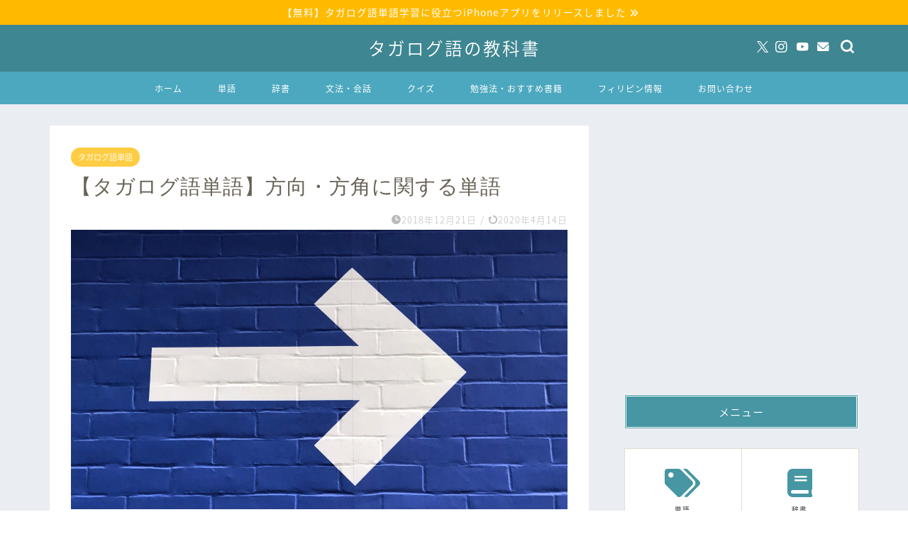

--- FILE ---
content_type: text/html; charset=UTF-8
request_url: https://tagalog.halohalo-net.com/vocabulary-direction/
body_size: 28045
content:
<!DOCTYPE html>
<html lang="ja">
<head prefix="og: http://ogp.me/ns# fb: http://ogp.me/ns/fb# article: http://ogp.me/ns/article#">
<meta charset="utf-8">
<meta http-equiv="X-UA-Compatible" content="IE=edge">
<meta name="viewport" content="width=device-width, initial-scale=1">
<!-- ここからOGP -->
<meta property="og:type" content="blog">
<meta property="og:title" content="【タガログ語単語】方向・方角に関する単語｜タガログ語の教科書"> 
<meta property="og:url" content="https://tagalog.halohalo-net.com/vocabulary-direction/"> 
<meta property="og:description" content="今回は、「方向」・「方角」に関するタガログ語を紹介します。 [itemlink post_id=&quot;1733&quot;] 方向・方"> 
<meta property="og:image" content="https://tagalog.halohalo-net.com/wp-content/uploads/2018/12/nick-fewings-647669-unsplash.jpg">
<meta property="og:site_name" content="タガログ語の教科書">
<meta property="fb:admins" content="">
<meta name="twitter:card" content="summary">
<meta name="twitter:site" content="@tagalogText">
<!-- ここまでOGP --> 

<meta name="description" itemprop="description" content="今回は、「方向」・「方角」に関するタガログ語を紹介します。 [itemlink post_id=&quot;1733&quot;] 方向・方" >
<link rel="canonical" href="https://tagalog.halohalo-net.com/vocabulary-direction/">
<title>【タガログ語単語】方向・方角に関する単語｜タガログ語の教科書</title>
<meta name='robots' content='max-image-preview:large' />
<link rel='dns-prefetch' href='//cdnjs.cloudflare.com' />
<link rel='dns-prefetch' href='//use.fontawesome.com' />
<link rel="alternate" type="application/rss+xml" title="タガログ語の教科書 &raquo; フィード" href="https://tagalog.halohalo-net.com/feed/" />
<link rel="alternate" type="application/rss+xml" title="タガログ語の教科書 &raquo; コメントフィード" href="https://tagalog.halohalo-net.com/comments/feed/" />
<link rel="alternate" type="application/rss+xml" title="タガログ語の教科書 &raquo; 【タガログ語単語】方向・方角に関する単語 のコメントのフィード" href="https://tagalog.halohalo-net.com/vocabulary-direction/feed/" />
<script type="text/javascript">
/* <![CDATA[ */
window._wpemojiSettings = {"baseUrl":"https:\/\/s.w.org\/images\/core\/emoji\/15.0.3\/72x72\/","ext":".png","svgUrl":"https:\/\/s.w.org\/images\/core\/emoji\/15.0.3\/svg\/","svgExt":".svg","source":{"concatemoji":"https:\/\/tagalog.halohalo-net.com\/wp-includes\/js\/wp-emoji-release.min.js?ver=6.6.4"}};
/*! This file is auto-generated */
!function(i,n){var o,s,e;function c(e){try{var t={supportTests:e,timestamp:(new Date).valueOf()};sessionStorage.setItem(o,JSON.stringify(t))}catch(e){}}function p(e,t,n){e.clearRect(0,0,e.canvas.width,e.canvas.height),e.fillText(t,0,0);var t=new Uint32Array(e.getImageData(0,0,e.canvas.width,e.canvas.height).data),r=(e.clearRect(0,0,e.canvas.width,e.canvas.height),e.fillText(n,0,0),new Uint32Array(e.getImageData(0,0,e.canvas.width,e.canvas.height).data));return t.every(function(e,t){return e===r[t]})}function u(e,t,n){switch(t){case"flag":return n(e,"\ud83c\udff3\ufe0f\u200d\u26a7\ufe0f","\ud83c\udff3\ufe0f\u200b\u26a7\ufe0f")?!1:!n(e,"\ud83c\uddfa\ud83c\uddf3","\ud83c\uddfa\u200b\ud83c\uddf3")&&!n(e,"\ud83c\udff4\udb40\udc67\udb40\udc62\udb40\udc65\udb40\udc6e\udb40\udc67\udb40\udc7f","\ud83c\udff4\u200b\udb40\udc67\u200b\udb40\udc62\u200b\udb40\udc65\u200b\udb40\udc6e\u200b\udb40\udc67\u200b\udb40\udc7f");case"emoji":return!n(e,"\ud83d\udc26\u200d\u2b1b","\ud83d\udc26\u200b\u2b1b")}return!1}function f(e,t,n){var r="undefined"!=typeof WorkerGlobalScope&&self instanceof WorkerGlobalScope?new OffscreenCanvas(300,150):i.createElement("canvas"),a=r.getContext("2d",{willReadFrequently:!0}),o=(a.textBaseline="top",a.font="600 32px Arial",{});return e.forEach(function(e){o[e]=t(a,e,n)}),o}function t(e){var t=i.createElement("script");t.src=e,t.defer=!0,i.head.appendChild(t)}"undefined"!=typeof Promise&&(o="wpEmojiSettingsSupports",s=["flag","emoji"],n.supports={everything:!0,everythingExceptFlag:!0},e=new Promise(function(e){i.addEventListener("DOMContentLoaded",e,{once:!0})}),new Promise(function(t){var n=function(){try{var e=JSON.parse(sessionStorage.getItem(o));if("object"==typeof e&&"number"==typeof e.timestamp&&(new Date).valueOf()<e.timestamp+604800&&"object"==typeof e.supportTests)return e.supportTests}catch(e){}return null}();if(!n){if("undefined"!=typeof Worker&&"undefined"!=typeof OffscreenCanvas&&"undefined"!=typeof URL&&URL.createObjectURL&&"undefined"!=typeof Blob)try{var e="postMessage("+f.toString()+"("+[JSON.stringify(s),u.toString(),p.toString()].join(",")+"));",r=new Blob([e],{type:"text/javascript"}),a=new Worker(URL.createObjectURL(r),{name:"wpTestEmojiSupports"});return void(a.onmessage=function(e){c(n=e.data),a.terminate(),t(n)})}catch(e){}c(n=f(s,u,p))}t(n)}).then(function(e){for(var t in e)n.supports[t]=e[t],n.supports.everything=n.supports.everything&&n.supports[t],"flag"!==t&&(n.supports.everythingExceptFlag=n.supports.everythingExceptFlag&&n.supports[t]);n.supports.everythingExceptFlag=n.supports.everythingExceptFlag&&!n.supports.flag,n.DOMReady=!1,n.readyCallback=function(){n.DOMReady=!0}}).then(function(){return e}).then(function(){var e;n.supports.everything||(n.readyCallback(),(e=n.source||{}).concatemoji?t(e.concatemoji):e.wpemoji&&e.twemoji&&(t(e.twemoji),t(e.wpemoji)))}))}((window,document),window._wpemojiSettings);
/* ]]> */
</script>
<link rel='stylesheet' id='scap.flashblock-css' href='https://tagalog.halohalo-net.com/wp-content/plugins/compact-wp-audio-player/css/flashblock.css?ver=6.6.4' type='text/css' media='all' />
<link rel='stylesheet' id='scap.player-css' href='https://tagalog.halohalo-net.com/wp-content/plugins/compact-wp-audio-player/css/player.css?ver=6.6.4' type='text/css' media='all' />
<style id='wp-emoji-styles-inline-css' type='text/css'>

	img.wp-smiley, img.emoji {
		display: inline !important;
		border: none !important;
		box-shadow: none !important;
		height: 1em !important;
		width: 1em !important;
		margin: 0 0.07em !important;
		vertical-align: -0.1em !important;
		background: none !important;
		padding: 0 !important;
	}
</style>
<link rel='stylesheet' id='wp-block-library-css' href='https://tagalog.halohalo-net.com/wp-includes/css/dist/block-library/style.min.css?ver=6.6.4' type='text/css' media='all' />
<style id='rinkerg-gutenberg-rinker-style-inline-css' type='text/css'>
.wp-block-create-block-block{background-color:#21759b;color:#fff;padding:2px}

</style>
<style id='classic-theme-styles-inline-css' type='text/css'>
/*! This file is auto-generated */
.wp-block-button__link{color:#fff;background-color:#32373c;border-radius:9999px;box-shadow:none;text-decoration:none;padding:calc(.667em + 2px) calc(1.333em + 2px);font-size:1.125em}.wp-block-file__button{background:#32373c;color:#fff;text-decoration:none}
</style>
<style id='global-styles-inline-css' type='text/css'>
:root{--wp--preset--aspect-ratio--square: 1;--wp--preset--aspect-ratio--4-3: 4/3;--wp--preset--aspect-ratio--3-4: 3/4;--wp--preset--aspect-ratio--3-2: 3/2;--wp--preset--aspect-ratio--2-3: 2/3;--wp--preset--aspect-ratio--16-9: 16/9;--wp--preset--aspect-ratio--9-16: 9/16;--wp--preset--color--black: #000000;--wp--preset--color--cyan-bluish-gray: #abb8c3;--wp--preset--color--white: #ffffff;--wp--preset--color--pale-pink: #f78da7;--wp--preset--color--vivid-red: #cf2e2e;--wp--preset--color--luminous-vivid-orange: #ff6900;--wp--preset--color--luminous-vivid-amber: #fcb900;--wp--preset--color--light-green-cyan: #7bdcb5;--wp--preset--color--vivid-green-cyan: #00d084;--wp--preset--color--pale-cyan-blue: #8ed1fc;--wp--preset--color--vivid-cyan-blue: #0693e3;--wp--preset--color--vivid-purple: #9b51e0;--wp--preset--gradient--vivid-cyan-blue-to-vivid-purple: linear-gradient(135deg,rgba(6,147,227,1) 0%,rgb(155,81,224) 100%);--wp--preset--gradient--light-green-cyan-to-vivid-green-cyan: linear-gradient(135deg,rgb(122,220,180) 0%,rgb(0,208,130) 100%);--wp--preset--gradient--luminous-vivid-amber-to-luminous-vivid-orange: linear-gradient(135deg,rgba(252,185,0,1) 0%,rgba(255,105,0,1) 100%);--wp--preset--gradient--luminous-vivid-orange-to-vivid-red: linear-gradient(135deg,rgba(255,105,0,1) 0%,rgb(207,46,46) 100%);--wp--preset--gradient--very-light-gray-to-cyan-bluish-gray: linear-gradient(135deg,rgb(238,238,238) 0%,rgb(169,184,195) 100%);--wp--preset--gradient--cool-to-warm-spectrum: linear-gradient(135deg,rgb(74,234,220) 0%,rgb(151,120,209) 20%,rgb(207,42,186) 40%,rgb(238,44,130) 60%,rgb(251,105,98) 80%,rgb(254,248,76) 100%);--wp--preset--gradient--blush-light-purple: linear-gradient(135deg,rgb(255,206,236) 0%,rgb(152,150,240) 100%);--wp--preset--gradient--blush-bordeaux: linear-gradient(135deg,rgb(254,205,165) 0%,rgb(254,45,45) 50%,rgb(107,0,62) 100%);--wp--preset--gradient--luminous-dusk: linear-gradient(135deg,rgb(255,203,112) 0%,rgb(199,81,192) 50%,rgb(65,88,208) 100%);--wp--preset--gradient--pale-ocean: linear-gradient(135deg,rgb(255,245,203) 0%,rgb(182,227,212) 50%,rgb(51,167,181) 100%);--wp--preset--gradient--electric-grass: linear-gradient(135deg,rgb(202,248,128) 0%,rgb(113,206,126) 100%);--wp--preset--gradient--midnight: linear-gradient(135deg,rgb(2,3,129) 0%,rgb(40,116,252) 100%);--wp--preset--font-size--small: 13px;--wp--preset--font-size--medium: 20px;--wp--preset--font-size--large: 36px;--wp--preset--font-size--x-large: 42px;--wp--preset--spacing--20: 0.44rem;--wp--preset--spacing--30: 0.67rem;--wp--preset--spacing--40: 1rem;--wp--preset--spacing--50: 1.5rem;--wp--preset--spacing--60: 2.25rem;--wp--preset--spacing--70: 3.38rem;--wp--preset--spacing--80: 5.06rem;--wp--preset--shadow--natural: 6px 6px 9px rgba(0, 0, 0, 0.2);--wp--preset--shadow--deep: 12px 12px 50px rgba(0, 0, 0, 0.4);--wp--preset--shadow--sharp: 6px 6px 0px rgba(0, 0, 0, 0.2);--wp--preset--shadow--outlined: 6px 6px 0px -3px rgba(255, 255, 255, 1), 6px 6px rgba(0, 0, 0, 1);--wp--preset--shadow--crisp: 6px 6px 0px rgba(0, 0, 0, 1);}:where(.is-layout-flex){gap: 0.5em;}:where(.is-layout-grid){gap: 0.5em;}body .is-layout-flex{display: flex;}.is-layout-flex{flex-wrap: wrap;align-items: center;}.is-layout-flex > :is(*, div){margin: 0;}body .is-layout-grid{display: grid;}.is-layout-grid > :is(*, div){margin: 0;}:where(.wp-block-columns.is-layout-flex){gap: 2em;}:where(.wp-block-columns.is-layout-grid){gap: 2em;}:where(.wp-block-post-template.is-layout-flex){gap: 1.25em;}:where(.wp-block-post-template.is-layout-grid){gap: 1.25em;}.has-black-color{color: var(--wp--preset--color--black) !important;}.has-cyan-bluish-gray-color{color: var(--wp--preset--color--cyan-bluish-gray) !important;}.has-white-color{color: var(--wp--preset--color--white) !important;}.has-pale-pink-color{color: var(--wp--preset--color--pale-pink) !important;}.has-vivid-red-color{color: var(--wp--preset--color--vivid-red) !important;}.has-luminous-vivid-orange-color{color: var(--wp--preset--color--luminous-vivid-orange) !important;}.has-luminous-vivid-amber-color{color: var(--wp--preset--color--luminous-vivid-amber) !important;}.has-light-green-cyan-color{color: var(--wp--preset--color--light-green-cyan) !important;}.has-vivid-green-cyan-color{color: var(--wp--preset--color--vivid-green-cyan) !important;}.has-pale-cyan-blue-color{color: var(--wp--preset--color--pale-cyan-blue) !important;}.has-vivid-cyan-blue-color{color: var(--wp--preset--color--vivid-cyan-blue) !important;}.has-vivid-purple-color{color: var(--wp--preset--color--vivid-purple) !important;}.has-black-background-color{background-color: var(--wp--preset--color--black) !important;}.has-cyan-bluish-gray-background-color{background-color: var(--wp--preset--color--cyan-bluish-gray) !important;}.has-white-background-color{background-color: var(--wp--preset--color--white) !important;}.has-pale-pink-background-color{background-color: var(--wp--preset--color--pale-pink) !important;}.has-vivid-red-background-color{background-color: var(--wp--preset--color--vivid-red) !important;}.has-luminous-vivid-orange-background-color{background-color: var(--wp--preset--color--luminous-vivid-orange) !important;}.has-luminous-vivid-amber-background-color{background-color: var(--wp--preset--color--luminous-vivid-amber) !important;}.has-light-green-cyan-background-color{background-color: var(--wp--preset--color--light-green-cyan) !important;}.has-vivid-green-cyan-background-color{background-color: var(--wp--preset--color--vivid-green-cyan) !important;}.has-pale-cyan-blue-background-color{background-color: var(--wp--preset--color--pale-cyan-blue) !important;}.has-vivid-cyan-blue-background-color{background-color: var(--wp--preset--color--vivid-cyan-blue) !important;}.has-vivid-purple-background-color{background-color: var(--wp--preset--color--vivid-purple) !important;}.has-black-border-color{border-color: var(--wp--preset--color--black) !important;}.has-cyan-bluish-gray-border-color{border-color: var(--wp--preset--color--cyan-bluish-gray) !important;}.has-white-border-color{border-color: var(--wp--preset--color--white) !important;}.has-pale-pink-border-color{border-color: var(--wp--preset--color--pale-pink) !important;}.has-vivid-red-border-color{border-color: var(--wp--preset--color--vivid-red) !important;}.has-luminous-vivid-orange-border-color{border-color: var(--wp--preset--color--luminous-vivid-orange) !important;}.has-luminous-vivid-amber-border-color{border-color: var(--wp--preset--color--luminous-vivid-amber) !important;}.has-light-green-cyan-border-color{border-color: var(--wp--preset--color--light-green-cyan) !important;}.has-vivid-green-cyan-border-color{border-color: var(--wp--preset--color--vivid-green-cyan) !important;}.has-pale-cyan-blue-border-color{border-color: var(--wp--preset--color--pale-cyan-blue) !important;}.has-vivid-cyan-blue-border-color{border-color: var(--wp--preset--color--vivid-cyan-blue) !important;}.has-vivid-purple-border-color{border-color: var(--wp--preset--color--vivid-purple) !important;}.has-vivid-cyan-blue-to-vivid-purple-gradient-background{background: var(--wp--preset--gradient--vivid-cyan-blue-to-vivid-purple) !important;}.has-light-green-cyan-to-vivid-green-cyan-gradient-background{background: var(--wp--preset--gradient--light-green-cyan-to-vivid-green-cyan) !important;}.has-luminous-vivid-amber-to-luminous-vivid-orange-gradient-background{background: var(--wp--preset--gradient--luminous-vivid-amber-to-luminous-vivid-orange) !important;}.has-luminous-vivid-orange-to-vivid-red-gradient-background{background: var(--wp--preset--gradient--luminous-vivid-orange-to-vivid-red) !important;}.has-very-light-gray-to-cyan-bluish-gray-gradient-background{background: var(--wp--preset--gradient--very-light-gray-to-cyan-bluish-gray) !important;}.has-cool-to-warm-spectrum-gradient-background{background: var(--wp--preset--gradient--cool-to-warm-spectrum) !important;}.has-blush-light-purple-gradient-background{background: var(--wp--preset--gradient--blush-light-purple) !important;}.has-blush-bordeaux-gradient-background{background: var(--wp--preset--gradient--blush-bordeaux) !important;}.has-luminous-dusk-gradient-background{background: var(--wp--preset--gradient--luminous-dusk) !important;}.has-pale-ocean-gradient-background{background: var(--wp--preset--gradient--pale-ocean) !important;}.has-electric-grass-gradient-background{background: var(--wp--preset--gradient--electric-grass) !important;}.has-midnight-gradient-background{background: var(--wp--preset--gradient--midnight) !important;}.has-small-font-size{font-size: var(--wp--preset--font-size--small) !important;}.has-medium-font-size{font-size: var(--wp--preset--font-size--medium) !important;}.has-large-font-size{font-size: var(--wp--preset--font-size--large) !important;}.has-x-large-font-size{font-size: var(--wp--preset--font-size--x-large) !important;}
:where(.wp-block-post-template.is-layout-flex){gap: 1.25em;}:where(.wp-block-post-template.is-layout-grid){gap: 1.25em;}
:where(.wp-block-columns.is-layout-flex){gap: 2em;}:where(.wp-block-columns.is-layout-grid){gap: 2em;}
:root :where(.wp-block-pullquote){font-size: 1.5em;line-height: 1.6;}
</style>
<link rel='stylesheet' id='contact-form-7-css' href='https://tagalog.halohalo-net.com/wp-content/plugins/contact-form-7/includes/css/styles.css?ver=5.9.8' type='text/css' media='all' />
<link rel='stylesheet' id='pz-linkcard-css' href='//tagalog.halohalo-net.com/wp-content/uploads/pz-linkcard/style.css?ver=2.5.5.1' type='text/css' media='all' />
<link rel='stylesheet' id='ppress-frontend-css' href='https://tagalog.halohalo-net.com/wp-content/plugins/wp-user-avatar/assets/css/frontend.min.css?ver=4.15.14' type='text/css' media='all' />
<link rel='stylesheet' id='ppress-flatpickr-css' href='https://tagalog.halohalo-net.com/wp-content/plugins/wp-user-avatar/assets/flatpickr/flatpickr.min.css?ver=4.15.14' type='text/css' media='all' />
<link rel='stylesheet' id='ppress-select2-css' href='https://tagalog.halohalo-net.com/wp-content/plugins/wp-user-avatar/assets/select2/select2.min.css?ver=6.6.4' type='text/css' media='all' />
<link rel='stylesheet' id='yyi_rinker_stylesheet-css' href='https://tagalog.halohalo-net.com/wp-content/plugins/yyi-rinker/css/style.css?v=1.11.1&#038;ver=6.6.4' type='text/css' media='all' />
<link rel='stylesheet' id='parent-style-css' href='https://tagalog.halohalo-net.com/wp-content/themes/jin/style.css?ver=6.6.4' type='text/css' media='all' />
<link rel='stylesheet' id='theme-style-css' href='https://tagalog.halohalo-net.com/wp-content/themes/jin-child/style.css?ver=6.6.4' type='text/css' media='all' />
<link rel='stylesheet' id='fontawesome-style-css' href='https://use.fontawesome.com/releases/v5.6.3/css/all.css?ver=6.6.4' type='text/css' media='all' />
<link rel='stylesheet' id='swiper-style-css' href='https://cdnjs.cloudflare.com/ajax/libs/Swiper/4.0.7/css/swiper.min.css?ver=6.6.4' type='text/css' media='all' />
<link rel='stylesheet' id='carat-css' href='https://tagalog.halohalo-net.com/wp-content/plugins/carat/css/style_carat.css?ver=6.6.4' type='text/css' media='all' />
<script type="text/javascript" src="https://tagalog.halohalo-net.com/wp-content/plugins/compact-wp-audio-player/js/soundmanager2-nodebug-jsmin.js?ver=6.6.4" id="scap.soundmanager2-js"></script>
<script type="text/javascript" src="https://tagalog.halohalo-net.com/wp-includes/js/jquery/jquery.min.js?ver=3.7.1" id="jquery-core-js"></script>
<script type="text/javascript" src="https://tagalog.halohalo-net.com/wp-includes/js/jquery/jquery-migrate.min.js?ver=3.4.1" id="jquery-migrate-js"></script>
<script type="text/javascript" src="https://tagalog.halohalo-net.com/wp-content/plugins/wp-user-avatar/assets/flatpickr/flatpickr.min.js?ver=4.15.14" id="ppress-flatpickr-js"></script>
<script type="text/javascript" src="https://tagalog.halohalo-net.com/wp-content/plugins/wp-user-avatar/assets/select2/select2.min.js?ver=4.15.14" id="ppress-select2-js"></script>
<script type="text/javascript" src="https://tagalog.halohalo-net.com/wp-content/plugins/yyi-rinker/js/event-tracking.js?v=1.11.1" id="yyi_rinker_event_tracking_script-js"></script>
<link rel="https://api.w.org/" href="https://tagalog.halohalo-net.com/wp-json/" /><link rel="alternate" title="JSON" type="application/json" href="https://tagalog.halohalo-net.com/wp-json/wp/v2/posts/1856" /><link rel='shortlink' href='https://tagalog.halohalo-net.com/?p=1856' />
<link rel="alternate" title="oEmbed (JSON)" type="application/json+oembed" href="https://tagalog.halohalo-net.com/wp-json/oembed/1.0/embed?url=https%3A%2F%2Ftagalog.halohalo-net.com%2Fvocabulary-direction%2F" />
<link rel="alternate" title="oEmbed (XML)" type="text/xml+oembed" href="https://tagalog.halohalo-net.com/wp-json/oembed/1.0/embed?url=https%3A%2F%2Ftagalog.halohalo-net.com%2Fvocabulary-direction%2F&#038;format=xml" />
<script type="text/javascript" language="javascript">
    var vc_pid = "885866067";
</script><script type="text/javascript" src="//aml.valuecommerce.com/vcdal.js" async></script><style>
.yyi-rinker-images {
    display: flex;
    justify-content: center;
    align-items: center;
    position: relative;

}
div.yyi-rinker-image img.yyi-rinker-main-img.hidden {
    display: none;
}

.yyi-rinker-images-arrow {
    cursor: pointer;
    position: absolute;
    top: 50%;
    display: block;
    margin-top: -11px;
    opacity: 0.6;
    width: 22px;
}

.yyi-rinker-images-arrow-left{
    left: -10px;
}
.yyi-rinker-images-arrow-right{
    right: -10px;
}

.yyi-rinker-images-arrow-left.hidden {
    display: none;
}

.yyi-rinker-images-arrow-right.hidden {
    display: none;
}
div.yyi-rinker-contents.yyi-rinker-design-tate  div.yyi-rinker-box{
    flex-direction: column;
}

div.yyi-rinker-contents.yyi-rinker-design-slim div.yyi-rinker-box .yyi-rinker-links {
    flex-direction: column;
}

div.yyi-rinker-contents.yyi-rinker-design-slim div.yyi-rinker-info {
    width: 100%;
}

div.yyi-rinker-contents.yyi-rinker-design-slim .yyi-rinker-title {
    text-align: center;
}

div.yyi-rinker-contents.yyi-rinker-design-slim .yyi-rinker-links {
    text-align: center;
}
div.yyi-rinker-contents.yyi-rinker-design-slim .yyi-rinker-image {
    margin: auto;
}

div.yyi-rinker-contents.yyi-rinker-design-slim div.yyi-rinker-info ul.yyi-rinker-links li {
	align-self: stretch;
}
div.yyi-rinker-contents.yyi-rinker-design-slim div.yyi-rinker-box div.yyi-rinker-info {
	padding: 0;
}
div.yyi-rinker-contents.yyi-rinker-design-slim div.yyi-rinker-box {
	flex-direction: column;
	padding: 14px 5px 0;
}

.yyi-rinker-design-slim div.yyi-rinker-box div.yyi-rinker-info {
	text-align: center;
}

.yyi-rinker-design-slim div.price-box span.price {
	display: block;
}

div.yyi-rinker-contents.yyi-rinker-design-slim div.yyi-rinker-info div.yyi-rinker-title a{
	font-size:16px;
}

div.yyi-rinker-contents.yyi-rinker-design-slim ul.yyi-rinker-links li.amazonkindlelink:before,  div.yyi-rinker-contents.yyi-rinker-design-slim ul.yyi-rinker-links li.amazonlink:before,  div.yyi-rinker-contents.yyi-rinker-design-slim ul.yyi-rinker-links li.rakutenlink:before, div.yyi-rinker-contents.yyi-rinker-design-slim ul.yyi-rinker-links li.yahoolink:before, div.yyi-rinker-contents.yyi-rinker-design-slim ul.yyi-rinker-links li.mercarilink:before {
	font-size:12px;
}

div.yyi-rinker-contents.yyi-rinker-design-slim ul.yyi-rinker-links li a {
	font-size: 13px;
}
.entry-content ul.yyi-rinker-links li {
	padding: 0;
}

div.yyi-rinker-contents .yyi-rinker-attention.attention_desing_right_ribbon {
    width: 89px;
    height: 91px;
    position: absolute;
    top: -1px;
    right: -1px;
    left: auto;
    overflow: hidden;
}

div.yyi-rinker-contents .yyi-rinker-attention.attention_desing_right_ribbon span {
    display: inline-block;
    width: 146px;
    position: absolute;
    padding: 4px 0;
    left: -13px;
    top: 12px;
    text-align: center;
    font-size: 12px;
    line-height: 24px;
    -webkit-transform: rotate(45deg);
    transform: rotate(45deg);
    box-shadow: 0 1px 3px rgba(0, 0, 0, 0.2);
}

div.yyi-rinker-contents .yyi-rinker-attention.attention_desing_right_ribbon {
    background: none;
}
.yyi-rinker-attention.attention_desing_right_ribbon .yyi-rinker-attention-after,
.yyi-rinker-attention.attention_desing_right_ribbon .yyi-rinker-attention-before{
display:none;
}
div.yyi-rinker-use-right_ribbon div.yyi-rinker-title {
    margin-right: 2rem;
}

				</style>	<style type="text/css">
		#wrapper {
			background-color: #eaedf2;
			background-image: url();
					}

		.related-entry-headline-text span:before,
		#comment-title span:before,
		#reply-title span:before {
			background-color: #4696a3;
			border-color: #4696a3 !important;
		}

		#breadcrumb:after,
		#page-top a {
			background-color: #60605a;
		}

		footer {
			background-color: #60605a;
		}

		.footer-inner a,
		#copyright,
		#copyright-center {
			border-color: #fff !important;
			color: #fff !important;
		}

		#footer-widget-area {
			border-color: #fff !important;
		}

		.page-top-footer a {
			color: #60605a !important;
		}

		#breadcrumb ul li,
		#breadcrumb ul li a {
			color: #60605a !important;
		}

		body,
		a,
		a:link,
		a:visited,
		.my-profile,
		.widgettitle,
		.tabBtn-mag label {
			color: #686357;
		}

		a:hover {
			color: #008db7;
		}

		.widget_nav_menu ul>li>a:before,
		.widget_categories ul>li>a:before,
		.widget_pages ul>li>a:before,
		.widget_recent_entries ul>li>a:before,
		.widget_archive ul>li>a:before,
		.widget_archive form:after,
		.widget_categories form:after,
		.widget_nav_menu ul>li>ul.sub-menu>li>a:before,
		.widget_categories ul>li>.children>li>a:before,
		.widget_pages ul>li>.children>li>a:before,
		.widget_nav_menu ul>li>ul.sub-menu>li>ul.sub-menu li>a:before,
		.widget_categories ul>li>.children>li>.children li>a:before,
		.widget_pages ul>li>.children>li>.children li>a:before {
			color: #4696a3;
		}

		.widget_nav_menu ul .sub-menu .sub-menu li a:before {
			background-color: #686357 !important;
		}
		.d--labeling-act-border{
			border-color: rgba(104,99,87,0.18);
		}
		.c--labeling-act.d--labeling-act-solid{
			background-color: rgba(104,99,87,0.06);
		}
		.a--labeling-act{
			color: rgba(104,99,87,0.6);
		}
		.a--labeling-small-act span{
			background-color: rgba(104,99,87,0.21);
		}
		.c--labeling-act.d--labeling-act-strong{
			background-color: rgba(104,99,87,0.045);
		}
		.d--labeling-act-strong .a--labeling-act{
			color: rgba(104,99,87,0.75);
		}


		footer .footer-widget,
		footer .footer-widget a,
		footer .footer-widget ul li,
		.footer-widget.widget_nav_menu ul>li>a:before,
		.footer-widget.widget_categories ul>li>a:before,
		.footer-widget.widget_recent_entries ul>li>a:before,
		.footer-widget.widget_pages ul>li>a:before,
		.footer-widget.widget_archive ul>li>a:before,
		footer .widget_tag_cloud .tagcloud a:before {
			color: #fff !important;
			border-color: #fff !important;
		}

		footer .footer-widget .widgettitle {
			color: #fff !important;
			border-color: #ffcd44 !important;
		}

		footer .widget_nav_menu ul .children .children li a:before,
		footer .widget_categories ul .children .children li a:before,
		footer .widget_nav_menu ul .sub-menu .sub-menu li a:before {
			background-color: #fff !important;
		}

		#drawernav a:hover,
		.post-list-title,
		#prev-next p,
		#toc_container .toc_list li a {
			color: #686357 !important;
		}

		#header-box {
			background-color: #3e8691;
		}

		@media (min-width: 768px) {
			.top-image-meta {
				margin-top: calc(0px - 30px);
			}
		}

		@media (min-width: 1200px) {
			.top-image-meta {
				margin-top: calc(0px);
			}
		}

		.pickup-contents:before {
			background-color: #3e8691 !important;
		}

		.main-image-text {
			color: #686357;
		}

		.main-image-text-sub {
			color: #686357;
		}

		@media (min-width: 481px) {
			#site-info {
				padding-top: 15px !important;
				padding-bottom: 15px !important;
			}
		}

		#site-info span a {
			color: #ffffff !important;
		}

		#headmenu .headsns .line a svg {
			fill: #ffffff !important;
		}

		#headmenu .headsns a,
		#headmenu {
			color: #ffffff !important;
			border-color: #ffffff !important;
		}

		.profile-follow .line-sns a svg {
			fill: #4696a3 !important;
		}

		.profile-follow .line-sns a:hover svg {
			fill: #ffcd44 !important;
		}

		.profile-follow a {
			color: #4696a3 !important;
			border-color: #4696a3 !important;
		}

		.profile-follow a:hover,
		#headmenu .headsns a:hover {
			color: #ffcd44 !important;
			border-color: #ffcd44 !important;
		}

		.search-box:hover {
			color: #ffcd44 !important;
			border-color: #ffcd44 !important;
		}

		#header #headmenu .headsns .line a:hover svg {
			fill: #ffcd44 !important;
		}

		.cps-icon-bar,
		#navtoggle:checked+.sp-menu-open .cps-icon-bar {
			background-color: #ffffff;
		}

		#nav-container {
			background-color: #4ca8bf;
		}

		.menu-box .menu-item svg {
			fill: #ffffff;
		}

		#drawernav ul.menu-box>li>a,
		#drawernav2 ul.menu-box>li>a,
		#drawernav3 ul.menu-box>li>a,
		#drawernav4 ul.menu-box>li>a,
		#drawernav5 ul.menu-box>li>a,
		#drawernav ul.menu-box>li.menu-item-has-children:after,
		#drawernav2 ul.menu-box>li.menu-item-has-children:after,
		#drawernav3 ul.menu-box>li.menu-item-has-children:after,
		#drawernav4 ul.menu-box>li.menu-item-has-children:after,
		#drawernav5 ul.menu-box>li.menu-item-has-children:after {
			color: #ffffff !important;
		}

		#drawernav ul.menu-box li a,
		#drawernav2 ul.menu-box li a,
		#drawernav3 ul.menu-box li a,
		#drawernav4 ul.menu-box li a,
		#drawernav5 ul.menu-box li a {
			font-size: 12px !important;
		}

		#drawernav3 ul.menu-box>li {
			color: #686357 !important;
		}

		#drawernav4 .menu-box>.menu-item>a:after,
		#drawernav3 .menu-box>.menu-item>a:after,
		#drawernav .menu-box>.menu-item>a:after {
			background-color: #ffffff !important;
		}

		#drawernav2 .menu-box>.menu-item:hover,
		#drawernav5 .menu-box>.menu-item:hover {
			border-top-color: #4696a3 !important;
		}

		.cps-info-bar a {
			background-color: #ffbb00 !important;
		}

		@media (min-width: 768px) {
			#main-contents-one .post-list-mag .post-list-item {
				width: 32%;
			}

			#main-contents-one .post-list-mag .post-list-item:not(:nth-child(3n)) {
				margin-right: 2%;
			}

			.tabBtn-mag {
				width: 85%;
				margin-bottom: 40px;
			}

			.tabBtn-mag label {
				padding: 10px 20px;
			}
		}

		@media (min-width: 768px) {

			#tab-1:checked~.tabBtn-mag li [for="tab-1"]:after,
			#tab-2:checked~.tabBtn-mag li [for="tab-2"]:after,
			#tab-3:checked~.tabBtn-mag li [for="tab-3"]:after,
			#tab-4:checked~.tabBtn-mag li [for="tab-4"]:after {
				border-top-color: #4696a3 !important;
			}

			.tabBtn-mag label {
				border-bottom-color: #4696a3 !important;
			}
		}

		#tab-1:checked~.tabBtn-mag li [for="tab-1"],
		#tab-2:checked~.tabBtn-mag li [for="tab-2"],
		#tab-3:checked~.tabBtn-mag li [for="tab-3"],
		#tab-4:checked~.tabBtn-mag li [for="tab-4"],
		#prev-next a.next:after,
		#prev-next a.prev:after,
		.more-cat-button a:hover span:before {
			background-color: #4696a3 !important;
		}


		.swiper-slide .post-list-cat,
		.post-list-mag .post-list-cat,
		.post-list-mag3col .post-list-cat,
		.post-list-mag-sp1col .post-list-cat,
		.swiper-pagination-bullet-active,
		.pickup-cat,
		.post-list .post-list-cat,
		#breadcrumb .bcHome a:hover span:before,
		.popular-item:nth-child(1) .pop-num,
		.popular-item:nth-child(2) .pop-num,
		.popular-item:nth-child(3) .pop-num {
			background-color: #ffcd44 !important;
		}

		.sidebar-btn a,
		.profile-sns-menu {
			background-color: #ffcd44 !important;
		}

		.sp-sns-menu a,
		.pickup-contents-box a:hover .pickup-title {
			border-color: #4696a3 !important;
			color: #4696a3 !important;
		}

		.pro-line svg {
			fill: #4696a3 !important;
		}

		.cps-post-cat a,
		.meta-cat,
		.popular-cat {
			background-color: #ffcd44 !important;
			border-color: #ffcd44 !important;
		}

		.tagicon,
		.tag-box a,
		#toc_container .toc_list>li,
		#toc_container .toc_title {
			color: #4696a3 !important;
		}

		.widget_tag_cloud a::before {
			color: #686357 !important;
		}

		.tag-box a,
		#toc_container:before {
			border-color: #4696a3 !important;
		}

		.cps-post-cat a:hover {
			color: #008db7 !important;
		}

		.pagination li:not([class*="current"]) a:hover,
		.widget_tag_cloud a:hover {
			background-color: #4696a3 !important;
		}

		.pagination li:not([class*="current"]) a:hover {
			opacity: 0.5 !important;
		}

		.pagination li.current a {
			background-color: #4696a3 !important;
			border-color: #4696a3 !important;
		}

		.nextpage a:hover span {
			color: #4696a3 !important;
			border-color: #4696a3 !important;
		}

		.cta-content:before {
			background-color: #4696a3 !important;
		}

		.cta-text,
		.info-title {
			color: #fff !important;
		}

		#footer-widget-area.footer_style1 .widgettitle {
			border-color: #ffcd44 !important;
		}

		.sidebar_style1 .widgettitle,
		.sidebar_style5 .widgettitle {
			border-color: #4696a3 !important;
		}

		.sidebar_style2 .widgettitle,
		.sidebar_style4 .widgettitle,
		.sidebar_style6 .widgettitle,
		#home-bottom-widget .widgettitle,
		#home-top-widget .widgettitle,
		#post-bottom-widget .widgettitle,
		#post-top-widget .widgettitle {
			background-color: #4696a3 !important;
		}

		#home-bottom-widget .widget_search .search-box input[type="submit"],
		#home-top-widget .widget_search .search-box input[type="submit"],
		#post-bottom-widget .widget_search .search-box input[type="submit"],
		#post-top-widget .widget_search .search-box input[type="submit"] {
			background-color: #ffcd44 !important;
		}

		.tn-logo-size {
			font-size: 180% !important;
		}

		@media (min-width: 481px) {
			.tn-logo-size img {
				width: calc(180%*0.5) !important;
			}
		}

		@media (min-width: 768px) {
			.tn-logo-size img {
				width: calc(180%*2.2) !important;
			}
		}

		@media (min-width: 1200px) {
			.tn-logo-size img {
				width: 180% !important;
			}
		}

		.sp-logo-size {
			font-size: 120% !important;
		}

		.sp-logo-size img {
			width: 120% !important;
		}

		.cps-post-main ul>li:before,
		.cps-post-main ol>li:before {
			background-color: #ffcd44 !important;
		}

		.profile-card .profile-title {
			background-color: #4696a3 !important;
		}

		.profile-card {
			border-color: #4696a3 !important;
		}

		.cps-post-main a {
			color: #5096f6;
		}

		.cps-post-main .marker {
			background: -webkit-linear-gradient(transparent 60%, #fcecbf 0%);
			background: linear-gradient(transparent 60%, #fcecbf 0%);
		}

		.cps-post-main .marker2 {
			background: -webkit-linear-gradient(transparent 60%, #a6ede7 0%);
			background: linear-gradient(transparent 60%, #a6ede7 0%);
		}

		.cps-post-main .jic-sc {
			color: #e9546b;
		}


		.simple-box1 {
			border-color: #ffcd44 !important;
		}

		.simple-box2 {
			border-color: #f2bf7d !important;
		}

		.simple-box3 {
			border-color: #ffcd44 !important;
		}

		.simple-box4 {
			border-color: #7badd8 !important;
		}

		.simple-box4:before {
			background-color: #7badd8;
		}

		.simple-box5 {
			border-color: #e896c7 !important;
		}

		.simple-box5:before {
			background-color: #e896c7;
		}

		.simple-box6 {
			background-color: #fffdef !important;
		}

		.simple-box7 {
			border-color: #def1f9 !important;
		}

		.simple-box7:before {
			background-color: #def1f9 !important;
		}

		.simple-box8 {
			border-color: #96ddc1 !important;
		}

		.simple-box8:before {
			background-color: #96ddc1 !important;
		}

		.simple-box9:before {
			background-color: #e1c0e8 !important;
		}

		.simple-box9:after {
			border-color: #e1c0e8 #e1c0e8 #fff #fff !important;
		}

		.kaisetsu-box1:before,
		.kaisetsu-box1-title {
			background-color: #ffb49e !important;
		}

		.kaisetsu-box2 {
			border-color: #6396a3 !important;
		}

		.kaisetsu-box2-title {
			background-color: #6396a3 !important;
		}

		.kaisetsu-box4 {
			border-color: #ea91a9 !important;
		}

		.kaisetsu-box4-title {
			background-color: #ea91a9 !important;
		}

		.kaisetsu-box5:before {
			background-color: #57b3ba !important;
		}

		.kaisetsu-box5-title {
			background-color: #57b3ba !important;
		}

		.concept-box1 {
			border-color: #85db8f !important;
		}

		.concept-box1:after {
			background-color: #85db8f !important;
		}

		.concept-box1:before {
			content: "ポイント" !important;
			color: #85db8f !important;
		}

		.concept-box2 {
			border-color: #f7cf6a !important;
		}

		.concept-box2:after {
			background-color: #f7cf6a !important;
		}

		.concept-box2:before {
			content: "注意点" !important;
			color: #f7cf6a !important;
		}

		.concept-box3 {
			border-color: #86cee8 !important;
		}

		.concept-box3:after {
			background-color: #86cee8 !important;
		}

		.concept-box3:before {
			content: "良い例" !important;
			color: #86cee8 !important;
		}

		.concept-box4 {
			border-color: #ed8989 !important;
		}

		.concept-box4:after {
			background-color: #ed8989 !important;
		}

		.concept-box4:before {
			content: "悪い例" !important;
			color: #ed8989 !important;
		}

		.concept-box5 {
			border-color: #9e9e9e !important;
		}

		.concept-box5:after {
			background-color: #9e9e9e !important;
		}

		.concept-box5:before {
			content: "参考" !important;
			color: #9e9e9e !important;
		}

		.concept-box6 {
			border-color: #8eaced !important;
		}

		.concept-box6:after {
			background-color: #8eaced !important;
		}

		.concept-box6:before {
			content: "メモ" !important;
			color: #8eaced !important;
		}

		.innerlink-box1,
		.blog-card {
			border-color: #ffcd44 !important;
		}

		.innerlink-box1-title {
			background-color: #ffcd44 !important;
			border-color: #ffcd44 !important;
		}

		.innerlink-box1:before,
		.blog-card-hl-box {
			background-color: #ffcd44 !important;
		}

		.jin-ac-box01-title::after {
			color: #4696a3;
		}

		.color-button01 a,
		.color-button01 a:hover,
		.color-button01:before {
			background-color: #4696a3 !important;
		}

		.top-image-btn-color a,
		.top-image-btn-color a:hover,
		.top-image-btn-color:before {
			background-color: #ffcd44 !important;
		}

		.color-button02 a,
		.color-button02 a:hover,
		.color-button02:before {
			background-color: #ffcd44 !important;
		}

		.color-button01-big a,
		.color-button01-big a:hover,
		.color-button01-big:before {
			background-color: #ffcd44 !important;
		}

		.color-button01-big a,
		.color-button01-big:before {
			border-radius: 5px !important;
		}

		.color-button01-big a {
			padding-top: 20px !important;
			padding-bottom: 20px !important;
		}

		.color-button02-big a,
		.color-button02-big a:hover,
		.color-button02-big:before {
			background-color: #79c3ce !important;
		}

		.color-button02-big a,
		.color-button02-big:before {
			border-radius: 40px !important;
		}

		.color-button02-big a {
			padding-top: 20px !important;
			padding-bottom: 20px !important;
		}

		.color-button01-big {
			width: 75% !important;
		}

		.color-button02-big {
			width: 75% !important;
		}

		.top-image-btn-color:before,
		.color-button01:before,
		.color-button02:before,
		.color-button01-big:before,
		.color-button02-big:before {
			bottom: -1px;
			left: -1px;
			width: 100%;
			height: 100%;
			border-radius: 6px;
			box-shadow: 0px 1px 5px 0px rgba(0, 0, 0, 0.25);
			-webkit-transition: all .4s;
			transition: all .4s;
		}

		.top-image-btn-color a:hover,
		.color-button01 a:hover,
		.color-button02 a:hover,
		.color-button01-big a:hover,
		.color-button02-big a:hover {
			-webkit-transform: translateY(2px);
			transform: translateY(2px);
			-webkit-filter: brightness(0.95);
			filter: brightness(0.95);
		}

		.top-image-btn-color:hover:before,
		.color-button01:hover:before,
		.color-button02:hover:before,
		.color-button01-big:hover:before,
		.color-button02-big:hover:before {
			-webkit-transform: translateY(2px);
			transform: translateY(2px);
			box-shadow: none !important;
		}

		.h2-style01 h2,
		.h2-style02 h2:before,
		.h2-style03 h2,
		.h2-style04 h2:before,
		.h2-style05 h2,
		.h2-style07 h2:before,
		.h2-style07 h2:after,
		.h3-style03 h3:before,
		.h3-style02 h3:before,
		.h3-style05 h3:before,
		.h3-style07 h3:before,
		.h2-style08 h2:after,
		.h2-style10 h2:before,
		.h2-style10 h2:after,
		.h3-style02 h3:after,
		.h4-style02 h4:before {
			background-color: #4696a3 !important;
		}

		.h3-style01 h3,
		.h3-style04 h3,
		.h3-style05 h3,
		.h3-style06 h3,
		.h4-style01 h4,
		.h2-style02 h2,
		.h2-style08 h2,
		.h2-style08 h2:before,
		.h2-style09 h2,
		.h4-style03 h4 {
			border-color: #4696a3 !important;
		}

		.h2-style05 h2:before {
			border-top-color: #4696a3 !important;
		}

		.h2-style06 h2:before,
		.sidebar_style3 .widgettitle:after {
			background-image: linear-gradient(-45deg,
					transparent 25%,
					#4696a3 25%,
					#4696a3 50%,
					transparent 50%,
					transparent 75%,
					#4696a3 75%,
					#4696a3);
		}

		.jin-h2-icons.h2-style02 h2 .jic:before,
		.jin-h2-icons.h2-style04 h2 .jic:before,
		.jin-h2-icons.h2-style06 h2 .jic:before,
		.jin-h2-icons.h2-style07 h2 .jic:before,
		.jin-h2-icons.h2-style08 h2 .jic:before,
		.jin-h2-icons.h2-style09 h2 .jic:before,
		.jin-h2-icons.h2-style10 h2 .jic:before,
		.jin-h3-icons.h3-style01 h3 .jic:before,
		.jin-h3-icons.h3-style02 h3 .jic:before,
		.jin-h3-icons.h3-style03 h3 .jic:before,
		.jin-h3-icons.h3-style04 h3 .jic:before,
		.jin-h3-icons.h3-style05 h3 .jic:before,
		.jin-h3-icons.h3-style06 h3 .jic:before,
		.jin-h3-icons.h3-style07 h3 .jic:before,
		.jin-h4-icons.h4-style01 h4 .jic:before,
		.jin-h4-icons.h4-style02 h4 .jic:before,
		.jin-h4-icons.h4-style03 h4 .jic:before,
		.jin-h4-icons.h4-style04 h4 .jic:before {
			color: #4696a3;
		}

		@media all and (-ms-high-contrast:none) {

			*::-ms-backdrop,
			.color-button01:before,
			.color-button02:before,
			.color-button01-big:before,
			.color-button02-big:before {
				background-color: #595857 !important;
			}
		}

		.jin-lp-h2 h2,
		.jin-lp-h2 h2 {
			background-color: transparent !important;
			border-color: transparent !important;
			color: #686357 !important;
		}

		.jincolumn-h3style2 {
			border-color: #4696a3 !important;
		}

		.jinlph2-style1 h2:first-letter {
			color: #4696a3 !important;
		}

		.jinlph2-style2 h2,
		.jinlph2-style3 h2 {
			border-color: #4696a3 !important;
		}

		.jin-photo-title .jin-fusen1-down,
		.jin-photo-title .jin-fusen1-even,
		.jin-photo-title .jin-fusen1-up {
			border-left-color: #4696a3;
		}

		.jin-photo-title .jin-fusen2,
		.jin-photo-title .jin-fusen3 {
			background-color: #4696a3;
		}

		.jin-photo-title .jin-fusen2:before,
		.jin-photo-title .jin-fusen3:before {
			border-top-color: #4696a3;
		}

		.has-huge-font-size {
			font-size: 42px !important;
		}

		.has-large-font-size {
			font-size: 36px !important;
		}

		.has-medium-font-size {
			font-size: 20px !important;
		}

		.has-normal-font-size {
			font-size: 16px !important;
		}

		.has-small-font-size {
			font-size: 13px !important;
		}
	</style>
    <style type="text/css">

        /*<!-- CARAT専用ボックスデザイン  -->*/
        .cat_kaisetsu01{
            border-color:#ffb6c1!important;
        }
        .cat_kaisetsu_box{
            background-color: #ffb6c1!important; 
        }
        .cat_kaisetsu_box::after{
            border-top:9px solid #ffb6c1!important;
        }
        .cat_maru01{
            border-color: #a8dba8!important;
        }
        .cat_maru_box span{
            background-color: #a8dba8!important;
        }
        .cat_dot01{
            background-color: #ffd4da!important;
        }
        .cat_stitch01{
            background-color:#ffbc61!important;
            box-shadow:0 0 0 8px #ffbc61!important;
        }
        .cat_fusen01{
            border-color: #ffb6c1!important;
        }
        .cat_fusen01 .cat_fusen_box{
            border-left: 20px solid #ffb6c1!important;
        }
        .cat_fusen02{
            border: 2px solid #ffb6c1!important;
        }

        #post-bottom-widget .carat_item_links .widgettitle:after,
        #post-top-widget .carat_item_links .widgettitle:after,
        #home-top-widget .carat_item_links .widgettitle:after,
        #home-bottom-widget .carat_item_links .widgettitle:after{
            background-color: #4696a3;
        }
        .cat_icon_box span{
            background-color: #4696a3;
        }
        .cat_icon01 .cat_icon_box{
            color: #4696a3;
        }
        .sidebar_style1 .widgettitle,
        .sidebar_style5 .widgettitle{
            border-color: #4696a3!important;
        }
        .sidebar_style2 .widgettitle,
        .sidebar_style4 .widgettitle,
        .sidebar_style6 .widgettitle{
            background-color: #4696a3!important;
        }
        .sidebar_style7 .widgettitle{
            background-color: #fff!important;
            border-color: #4696a3!important;
        }
        .sidebar_style7 .widgettitle::before,
        .sidebar_style7 .widgettitle::after{
            border-color: #4696a3!important;
        }
        .sidebar_style8 .widgettitle{
            background-color: #fff!important;
            border-color: #4696a3!important;
        }
        .sidebar_style8 .widgettitle::before,
        .sidebar_style8 .widgettitle::after{
            border-color: #4696a3!important;
        }
        .sidebar_style9 .widgettitle{
            background-color: #fff!important;
        }
        .sidebar_style9 .widget::before{
            background-color: #4696a3!important;
        }
        .sidebar_style9 .widget::after{
            border-color: transparent #4696a3!important;
        }
        .sidebar_style10 .widgettitle{
            background-color: #fff!important;
        }

        /*スマホスライドメニューのデザインカスタマイズ*/
        

        /*サイドバーデザインカスタマイズ*/

                #breadcrumb:after{
            background-color: #ffcd44!important;
        }
        #breadcrumb ul li,#breadcrumb ul li a,#breadcrumb ul li span, #breadcrumb ul li a span{
            color: #111111!important;
        }
        #breadcrumb .fa-home.space-i{
            color: #111111!important;
        }
        #breadcrumb ul li svg{
            color: #111111!important;
        }
        .menu-box .svg-inline--fa{
            color: #4696a3!important;
            margin-right: 5px;
        }
        #drawernav ul.menu-box li.menu-item a:after{
            background:#4696a3!important; 
        }
        #footer-widget-area.footer_style1 #footer-widget-center1 .widget_archive ul li a:hover, #footer-widget-area.footer_style1 #footer-widget-center1 .widget_categories ul li a:hover, #footer-widget-area.footer_style1 #footer-widget-center1 .widget_pages ul li a:hover, #footer-widget-area.footer_style1 #footer-widget-center1 .widget_nav_menu ul li a:hover, #footer-widget-area.footer_style1 #footer-widget-center2 .widget_archive ul li a:hover, #footer-widget-area.footer_style1 #footer-widget-center2 .widget_categories ul li a:hover, #footer-widget-area.footer_style1 #footer-widget-center2 .widget_pages ul li a:hover, #footer-widget-area.footer_style1 #footer-widget-center2 .widget_nav_menu ul li a:hover{
            color: #7eccd6!important;
        }
        #footer-widget-area.footer_style1 #footer-widget-left .widget_archive ul li a:hover, #footer-widget-area.footer_style1 #footer-widget-left .widget_categories ul li a:hover, #footer-widget-area.footer_style1 #footer-widget-left .widget_pages ul li a:hover, #footer-widget-area.footer_style1 #footer-widget-left .widget_nav_menu ul li a:hover, #footer-widget-area.footer_style1 #footer-widget-center1 .widget_archive ul li a:hover, #footer-widget-area.footer_style1 #footer-widget-center1 .widget_categories ul li a:hover, #footer-widget-area.footer_style1 #footer-widget-center1 .widget_pages ul li a:hover, #footer-widget-area.footer_style1 #footer-widget-center1 .widget_nav_menu ul li a:hover, #footer-widget-area.footer_style1 #footer-widget-center2 .widget_archive ul li a:hover, #footer-widget-area.footer_style1 #footer-widget-center2 .widget_categories ul li a:hover, #footer-widget-area.footer_style1 #footer-widget-center2 .widget_pages ul li a:hover, #footer-widget-area.footer_style1 #footer-widget-center2 .widget_nav_menu ul li a:hover, #footer-widget-area.footer_style1 #footer-widget-right .widget_archive ul li a:hover, #footer-widget-area.footer_style1 #footer-widget-right .widget_categories ul li a:hover, #footer-widget-area.footer_style1 #footer-widget-right .widget_pages ul li a:hover, #footer-widget-area.footer_style1 #footer-widget-right .widget_nav_menu ul li a:hover{
            color: #7eccd6!important;
        }
        .widget_categories ul li a:hover .count, .widget_archive ul li a:hover .count{
            background: #7eccd6!important;
            border-color: #7eccd6!important;
        }
        #main-contents-one .toppost-list-box .post-list-mag .post-list-item:hover .post-list-inner .post-list-thumb::before{
            color: #4696a3!important;
        }
        .sidebar_style10 .widgettitle::before{
            border-color: #ffcd44        }
        .header-style4-animate #drawernav nav.fixed-content ul.menu-box li.menu-item ul.sub-menu li.menu-item a:hover, .header-style3-animate #drawernav nav.fixed-content ul.menu-box li.menu-item ul.sub-menu li.menu-item a:hover,.header-style4-animate #drawernav nav.fixed-content ul.menu-box li.menu-item ul.sub-menu li.menu-item:hover::after, .header-style3-animate #drawernav nav.fixed-content ul.menu-box li.menu-item ul.sub-menu li.menu-item:hover::after{
            color: #ffcd44!important;
        }
        .glonavi_design_ani02 .header-style4-animate #drawernav nav.fixed-content ul.menu-box li.menu-item ul.sub-menu li.menu-item:hover::after, .glonavi_design_ani02 .header-style4-animate #drawernav2 nav.fixed-content ul.menu-box li.menu-item ul.sub-menu li.menu-item:hover::after, .glonavi_design_ani02 .header-style3-animate #drawernav nav.fixed-content ul.menu-box li.menu-item ul.sub-menu li.menu-item:hover::after, .glonavi_design_ani02 .header-style3-animate #drawernav2 nav.fixed-content ul.menu-box li.menu-item ul.sub-menu li.menu-item:hover::after, .glonavi_design_ani02 .header-style6-animate #drawernav nav.fixed-content ul.menu-box li.menu-item ul.sub-menu li.menu-item:hover::after, .glonavi_design_ani02 .header-style6-animate #drawernav2 nav.fixed-content ul.menu-box li.menu-item ul.sub-menu li.menu-item:hover::after{
            color: #ffcd44!important;
        }
        #home-bottom-widget .widgettitle, #home-top-widget .widgettitle, #post-bottom-widget .widgettitle, #post-top-widget .widgettitle{
            /*background-color: transparent!important;*/
            color: !important;
        }
        #home-bottom-widget .widget-popular .widgettitle:before, #home-bottom-widget .widget_nav_menu .widgettitle:before, #home-bottom-widget .widget_archive .widgettitle:before, #home-bottom-widget .widget_recent_entries .widgettitle:before, #home-bottom-widget .widget_categories .widgettitle:before, #home-top-widget .widget-popular .widgettitle:before, #home-top-widget .widget_nav_menu .widgettitle:before, #home-top-widget .widget_archive .widgettitle:before, #home-top-widget .widget_recent_entries .widgettitle:before, #home-top-widget .widget_categories .widgettitle:before, #post-bottom-widget .widget-popular .widgettitle:before, #post-bottom-widget .widget_nav_menu .widgettitle:before, #post-bottom-widget .widget_archive .widgettitle:before, #post-bottom-widget .widget_recent_entries .widgettitle:before, #post-bottom-widget .widget_categories .widgettitle:before, #post-top-widget .widget-popular .widgettitle:before, #post-top-widget .widget_nav_menu .widgettitle:before, #post-top-widget .widget_archive .widgettitle:before, #post-top-widget .widget_recent_entries .widgettitle:before, #post-top-widget .widget_categories .widgettitle:before{
            color: !important;
        }
        .carat_line{
            background-image: linear-gradient(180deg,transparent 80%, #fcecbf 0);
        }
        .carat_line2{
            background-image: linear-gradient(180deg,transparent 80%, #a6ede7 0);
        }
                
                .footer-menu-sp .menu-item a{
            color: #a2a7ab;
        }
        .footer-menu-sp .menu-item a:hover{
            color: #4696a3;
        }
        .footer-menu-sp .current-menu-item a{
            color: #4696a3;
        }
                    .sp-menu-box .menu-box li a span{
                padding: 0 5px 0 0;
            }
            .sp-sns-menu{
                padding: 30px 30px 20px;
            }

            @media screen and (max-width: 767px){
                .sp-menu-box{
                    background-color:rgba(255, 255, 255, 1);
                    width: 74.7%;
                    transform: translate3d(-100%, 0, 0);
                }
                .sp-menu-box .sp-menu-title{
                    display: none;
                }
                .sp-menu-box .menu-box{
                    width: 100%;
                    height: 80%;
                    padding: 0;
                }
                .sp-menu-box .menu-box li{
                    padding: 0;
                    border-top: 1px solid #eee;
                }
                .sp-menu-box .menu-box li a{
                    padding: 10px 10px 10px 30px;
                    font-size: 0.8rem;
                    font-weight: 600;
                }
                .sp-menu-box .menu-box li a::after,.sp-menu-box .menu-box li a::before{
                    content: '';
                }
                .sp-menu-box .menu-box li .sub-menu{
                    margin-left: 0;
                }
                .sp-menu-box .menu-box li .sub-menu li{
                    border-top: 1px dashed #eee;
                    margin-left: 0;
                    padding: 0;
                }
                .sp-menu-box .menu-box li .sub-menu li a{
                    padding: 10px 10px 10px 58px;
                    font-size: 0.7rem;
                    font-weight: 300;
                }
                .sp-menu-box .menu-box li .sub-menu li a::before{
                    width: 7px;
                    height: 1px;
                    background: #4696a3;
                    top: 20px;
                    left: 45px!important;
                }
                .sp-menu-open::before{
                    content:'MENU';
                    position: absolute;
                    font-size: 0.65rem;
                    top: 30px;
                    right: 3.5px;
                    color: #111111;
                }
                #header {
                    margin-bottom: 20px;
                }
            }
                                                .toppost-list-box .tabBtn-mag label,.post-list-mag .post-list-item .post-list-inner .post-list-meta .post-list-title,.cps-post-box article.cps-post .cps-post-header .cps-post-title,.archive-title,.carat li p、#site-info span a,.post-list-title{
               font-family: 游明朝, YuMincho, "ヒラギノ明朝 ProN W3", "Hiragino Mincho ProN", HG明朝E, "ＭＳ Ｐ明朝", "ＭＳ 明朝", Verdana, serif;
               font-weight: 300!important;
            }
            #home-bottom-widget .widgettitle, #home-top-widget .widgettitle, #post-bottom-widget .widgettitle, #post-top-widget .widgettitle{
                font-family: 游明朝, YuMincho, "ヒラギノ明朝 ProN W3", "Hiragino Mincho ProN", HG明朝E, "ＭＳ Ｐ明朝", "ＭＳ 明朝", Verdana, serif!important;
            }
            .post-list-mag-sp1col .post-list-item .post-list-inner .post-list-meta .post-list-title{
                font-weight: 300;
            }
                                    .linkcard {
                margin: 0 0 2rem;
            }
            .lkc-external-wrap{
                width: 95%;
                max-width: 100%;
                margin: 0 auto;
                border: 1px solid #73bc9b!important;
                border-radius: 5px;
                position: relative;
            }
            .lkc-external-wrap::before{
                position: absolute;
                content: 'あわせて読みたい';
                width: 117px;
                top: -17px;
                left: 23px;
                font-size:12px;
                letter-spacing: 0;
                padding: 6px 6px 7px 6px;
                text-align: center;
                border-radius: 2px;
                background-color: #73bc9b;
                color: #fff;
            }

            .lkc-external-wrap a{
                display: block;
            }
            .lkc-external-wrap a:hover .lkc-thumbnail img{
                transform: scale(1.1);
            }
            .lkc-external-wrap p{
                padding-bottom:0;
            }
            .lkc-card{
                padding: 20px;
                padding-top: 30px;
                margin: 0;
                margin-top: 0;
                margin-left: 0;
                margin-bottom: 0;
                margin-right: 0;
            }
            .linkcard img{
                width: 100%;
                transition:all 0.3s;
                display: block;
            }
            .lkc-content{
                height: auto;
            }
            .lkc-thumbnail{
                max-width: 100%;
                max-height: 100%;
                width: 30%;
                height: 100%;
                margin-right: 20px;
                overflow: hidden;
            }
            .lkc-title-text{
                font-weight: 500;
                letter-spacing: 1px;
                color: #524e4d;
            }
            @media screen and (max-width: 767px){
                .lkc-card{
                    padding: 10px;
                    padding-top: 20px;
                }
                .lkc-title-text{
                    font-size: 0.7rem;
                    line-height: 1.5;
                    font-weight: bold;
                }
                .lkc-url{
                    display: none;
                }
                .lkc-thumbnail{
                    width: 41%;
                    margin-right: 10px;
                }
                .lkc-external-wrap::after{
                    left: 25px;
                }
                .lkc-external-wrap::before{
                    width: 109px;
                    font-size: 11px;
                    left: 15px;
                    top: -12px;
                    padding: 3px 0 3px 15px;
                }
            }
        
        /*パンくずリストを記事上部に表示させる*/
        

        /*見出しアニメーション*/
                        

                    </style>

    <style type="text/css">
        #drawernav ul.menu-box li.menu-item ul.sub-menu li.menu-item a:hover{
            background: rgba(70,150,163,0.25);
        }
        #drawernav2 ul.menu-box li.menu-item ul.sub-menu li.menu-item a:hover{
            background: rgba(70,150,163,0.25);
        }
        .cat_fusen02 .cat_fusen_box{
            background-image: linear-gradient(-45deg, rgba(255, 182, 193, 0.3) 25%, transparent 25%, transparent 50%, rgba(255, 182, 193, 0.3) 50%, rgba(255, 182, 193, 0.3) 75%, transparent 75%, transparent 100%);
        }
        .cat_stripe01{
            background-image: linear-gradient(-45deg, rgba(232, 150, 199, 0.3) 25%, transparent 25%, transparent 50%, rgba(232, 150, 199, 0.3) 50%, rgba(232, 150, 199, 0.3) 75%, transparent 75%, transparent 100%);
        }
    </style>
<link rel="icon" href="https://tagalog.halohalo-net.com/wp-content/uploads/2019/09/cropped-philippines-1-32x32.png" sizes="32x32" />
<link rel="icon" href="https://tagalog.halohalo-net.com/wp-content/uploads/2019/09/cropped-philippines-1-192x192.png" sizes="192x192" />
<link rel="apple-touch-icon" href="https://tagalog.halohalo-net.com/wp-content/uploads/2019/09/cropped-philippines-1-180x180.png" />
<meta name="msapplication-TileImage" content="https://tagalog.halohalo-net.com/wp-content/uploads/2019/09/cropped-philippines-1-270x270.png" />
		<style type="text/css" id="wp-custom-css">
			/*--------------------------------------
SNS
--------------------------------------*/
/*sns share ボタン*/
.sns-design-type01 .sns-top li.twitter a, .sns-design-type01 .sns-top li.facebook a, .sns-design-type01 .sns-top li.hatebu a, .sns-design-type01 .sns-top li.pocket a, .sns-design-type01 .sns-top li.line a {
border: 3px double;
border-color: white;
}
.sns-design-type01 .sns li.twitter a, .sns-design-type01 .sns li.facebook a, .sns-design-type01 .sns li.hatebu a, .sns-design-type01 .sns li.pocket a, .sns-design-type01 .sns li.line a {
border: 3px double;
border-color: white;
}
@media (min-width: 768px){
.sns-design-type01 .sns-top li a, .sns-design-type01 .sns li a {
box-shadow: none;
height: 44px;
opacity: .7;
}
.sns-design-type01 .sns-top .twitter a, .sns-design-type01 .sns .twitter a {
padding-top: 9px!important;
}
.sns-design-type01 .sns-top .facebook a, .sns-design-type01 .sns .facebook a {
padding-top: 11px !important;
}
.sns-design-type01 .sns-top li a, .sns-design-type01 .sns .hatebu a, .sns-design-type01 .sns .pocket a {
padding: 13px!important;
}
.sns-design-type01 .sns-top .line a, .sns-design-type01 .sns .line a {
padding-top: 8px!important;
}
.sns-design-type01 .sns li a {
line-height: 11px;
}
}
@media (max-width: 767px){
.sns-design-type01 .sns-top li a, .sns-design-type01 .sns li a {
padding: 6px 6px;
box-shadow: none;
height: 44px;
opacity: .7;
}
.sns-design-type01 .sns-top .facebook a, .sns-design-type01 .sns .facebook a {
padding-top: 11px !important;
}
.sns-design-type01 .sns-top .twitter a, .sns-design-type01 .sns .twitter a {
padding-top: 9px!important;
}
.sns-design-type01 .sns-top li a, .sns-design-type01 .sns .hatebu a, .sns-design-type01 .sns .pocket a {
padding: 13px!important;
}
.sns-design-type01 .sns-top .line a, .sns-design-type01 .sns .line a {
padding-top: 8px!important;
}}

/**** Rinker ****/
div.yyi-rinker-contents {
border: none;
box-shadow: 0px 0px 2px rgba(0, 0, 0, 0.18);
}
div.yyi-rinker-image {
margin-right: 15px;
}
.yyi-rinker-img-m .yyi-rinker-image {
width: 140px;
min-width: 140px;
}
div.yyi-rinker-contents div.yyi-rinker-info {
width: calc(100% - 160px);
}
div.yyi-rinker-contents div.yyi-rinker-title p {
margin: 0;
}
div.yyi-rinker-contents div.yyi-rinker-title a {
color: #0066c0;
font-size: .9em;
}
div.yyi-rinker-contents div.yyi-rinker-title a:hover {
color: #c45500;
opacity: 1;
text-decoration: underline;
}
div.yyi-rinker-contents div.yyi-rinker-detail {
padding: 0;
margin: 5px 0 0;
font-size: 10px;
color: #626262;
opacity: .7;
font-family: 'Avenir',sans-serif;
line-height: 2;
}
span.price {
font-size: 1.8em;
}
.price-box span:nth-child(n+2) {
display: none;
}
div.yyi-rinker-contents ul.yyi-rinker-links {
margin: 0;
}
div.yyi-rinker-contents ul.yyi-rinker-links li {
margin: 8px 8px 0 0;
box-shadow: none;
border-radius: 3px;
}
div.yyi-rinker-contents ul.yyi-rinker-links li.amazonlink, div.yyi-rinker-contents ul.yyi-rinker-links li.rakutenlink, div.yyi-rinker-contents ul.yyi-rinker-links li.yahoolink {
background: none;
}
div.yyi-rinker-contents ul.yyi-rinker-links li a {
font-weight: 500;
font-size: 13px;
height: 44px;
line-height: 44px;
padding: 0 15px;
border-radius: 3px;
}
div.yyi-rinker-contents ul.yyi-rinker-links li.amazonlink a {
background: #FFB74D;
}
div.yyi-rinker-contents ul.yyi-rinker-links li.rakutenlink a {
background: #FF5252;
}
div.yyi-rinker-contents ul.yyi-rinker-links li.yahoolink a {
background: #3AADF4;
}
div.yyi-rinker-contents ul.yyi-rinker-links li:hover {
box-shadow: none;
}
div.yyi-rinker-contents ul.yyi-rinker-links li a:hover {
opacity: 1;
-webkit-transform: translateY(3px);
transform: translateY(3px);
}
@media screen and (max-width: 800px){
div.yyi-rinker-contents div.yyi-rinker-box {
display: block;
text-align: center;
}
div.yyi-rinker-contents div.yyi-rinker-image {
margin: auto;
}
div.yyi-rinker-contents div.yyi-rinker-info {
display: block;
margin-top: 5px;
width: 100%;
}
div.yyi-rinker-contents ul.yyi-rinker-links li {
margin: 5px 0;
box-shadow: none;
border-radius: 3px;
}}
@media (max-width: 420px) and (min-width: 321px){
body div.yyi-rinker-contents ul.yyi-rinker-links li a {
padding: 0;
}}
/*jinのボックス幅変更*/
@media (min-width: 768px) {
.simple-box1,
.simple-box2,
.simple-box3,
.simple-box4,
.simple-box5,
.simple-box6,
.simple-box7,
.simple-box8,
.simple-box9,
.kaisetsu-box1,
.kaisetsu-box2,
.kaisetsu-box3,
.kaisetsu-box4,
.kaisetsu-box5,
.kaisetsu-box6,
.concept-box1,
.concept-box2,
.concept-box3,
.concept-box4,
.concept-box5,
.concept-box6,
.innerlink-box1 {
width: 100%;
}
}

section.cps-post-box.hentry{
		box-shadow: none;
		border-radius: 3px	
}

/* アイコンボックスを横一杯に */
.jin-iconbox {
margin: 20px 0;
}

/************************************
** ボックスナビ
************************************/
.p-nav{
margin:2em 0;/* 全体外余白 */
padding:0;/* 全体内余白 */
}
.p-nav ul{
display:-webkit-box;
display:-ms-flexbox;
display:flex;
-ms-flex-wrap: wrap;
flex-wrap: wrap;
-webkit-box-pack: center;
-ms-flex-pack: center;
justify-content: center;
list-style:none;
margin:0;
padding:0;
border:none;
}
.p-nav ul li{
-ms-flex-preferred-size: calc(100%/4);/* 4列 */
flex-basis: calc(100%/4);/* 4列 */
margin:0;
padding:0;
text-align:center;
box-shadow: inset 1px 1px 0 0 #e0ddd1, 1px 1px 0 0 #e0ddd1, 1px 0 0 0 #e0ddd1;/* 罫線 */
display:-webkit-box;
display:-ms-flexbox;
display:flex;
-webkit-box-align: center;
-ms-flex-align: center;
align-items: center;
-webkit-box-orient: vertical;
-webkit-box-direction: reverse;
-ms-flex-direction: column-reverse;
flex-direction: column-reverse;
min-height:100px;/* 最低の高さ */
cursor:pointer;
background:#fff;/* 背景色 */
}
.p-nav ul li:hover{
z-index:2;
box-shadow: inset 2px 2px 0 0 #4696a3, 2px 2px 0 0 #4696a3, 2px 0 0 0 #4696a3, 0 2px 0 0 #4696a3;/* 罫線(マウスホバー) */
transition: 0.35s ease-in-out;
}
.p-nav ul li:before{
content:unset !important;
}
.p-nav ul li a{
display:block;
padding: 0.5em 1em;/* 内余白 */
text-decoration:none;
width:100%;
}
.p-nav ul li a:hover{
background:none;
opacity:1;
}
.p-nav ul li a img{
max-width:50% !important;/* 画像横幅 */
height: auto !important;
filter: drop-shadow(0px 0px 3px rgba(0,0,0,0.1));/* 画像影 */
display: inline-block;
}
.p-nav .p-nav-title{
display: block;
color: #666;/* 文字色 */
font-size: 0.7em;/* 文字大きさ */
letter-spacing: 1px;
font-weight: 600;/* 文字太さ */
text-align: center;
line-height: 1.5;/* 文字行間高さ */
}
/* サイドバー */
#sidebar .p-nav ul li{
-ms-flex-preferred-size: calc(100%/2);/* 2列 */
flex-basis: calc(100%/2);/* 2列 */
}
/* スマホ */
@media screen and (max-width: 559px) {
  .p-nav ul li{
    -ms-flex-preferred-size: calc(100%/2);/* 2列 */
    flex-basis: calc(100%/2);/* 2列 */
  }
}
/* fontawesome */
.p-nav ul li a i,.p-nav ul li a svg{
font-size: 40px;/* アイコン大きさ */
padding: 10px 0;/* アイコン余白 */
color: #4696a3;/* アイコン色 */
display:inline-block;
}
/* fontawesome(2番目) */
.p-nav ul li:nth-of-type(2) a i,.p-nav ul li:nth-of-type(2) a svg{
color:#4696a3;/* アイコン色 */
}
/* fontawesome(3番目) */
.p-nav ul li:nth-of-type(3) a i,.p-nav ul li:nth-of-type(3) a svg{
color:#4696a3;/* アイコン色 */
}
/* fontawesome(4番目) */
.p-nav ul li:nth-of-type(4) a i,.p-nav ul li:nth-of-type(4) a svg{
color:#4696a3;/* アイコン色 */
}		</style>
			
<!--カエレバCSS-->
<link href="https://tagalog.halohalo-net.com/wp-content/themes/jin/css/kaereba.css" rel="stylesheet" />
<!--アプリーチCSS-->
<link href="https://tagalog.halohalo-net.com/wp-content/themes/jin/css/appreach.css" rel="stylesheet" />

<meta name="google-site-verification" content="Z6RkQtJcCqlGhZBkhHJoONWG2EPFUXUras7ZDcDBXA4" />

<!-- Global site tag (gtag.js) - Google Analytics -->
<script async src="https://www.googletagmanager.com/gtag/js?id=UA-105610980-10"></script>
<script>
  window.dataLayer = window.dataLayer || [];
  function gtag(){dataLayer.push(arguments);}
  gtag('js', new Date());
  gtag('config', 'UA-105610980-10');
</script>

<script async src="//pagead2.googlesyndication.com/pagead/js/adsbygoogle.js"></script>
<script>
     (adsbygoogle = window.adsbygoogle || []).push({
          google_ad_client: "ca-pub-4166043434922569",
          enable_page_level_ads: true
     });
</script>

<meta name="msvalidate.01" content="CA0DFA5EB17DCA3472BED8C346A2C964" />
</head>
<body class="post-template-default single single-post postid-1856 single-format-standard " id="nts-style">
<div id="wrapper">

		
	<div id="scroll-content" class="animate-off">
	
		<!--ヘッダー-->

									<div class="cps-info-bar animate-off">
			<a href="https://tagalog.halohalo-net.com/tagalog-vocabulary-app/"><span>【無料】タガログ語単語学習に役立つiPhoneアプリをリリースしました</span></a>
		</div>
		
<div id="header-box" class="tn_on header-box animate-off">
	<div id="header" class="header-type2 header animate-off">
		
		<div id="site-info" class="ef">
												<span class="tn-logo-size"><a href='https://tagalog.halohalo-net.com/' title='タガログ語の教科書' rel='home'>タガログ語の教科書</a></span>
									</div>

	
				<div id="headmenu">
			<span class="headsns tn_sns_on">
									<span class="twitter"><a href="https://twitter.com/halohalonet"><i class="jic-type jin-ifont-twitter" aria-hidden="true"></i></a></span>
																	<span class="instagram">
					<a href="https://www.instagram.com/haloooooo8/"><i class="jic-type jin-ifont-instagram" aria-hidden="true"></i></a>
					</span>
													<span class="youtube">
					<a href="https://www.youtube.com/channel/UCvVYnHX-2yZWKS-fNc4XsqA"><i class="jic-type jin-ifont-youtube" aria-hidden="true"></i></a>
					</span>
					
													<span class="jin-contact">
					<a href="https://tagalog.halohalo-net.com/contact/"><i class="jic-type jin-ifont-mail" aria-hidden="true"></i></a>
					</span>
					

			</span>
			<span class="headsearch tn_search_on">
				<form class="search-box" role="search" method="get" id="searchform" action="https://tagalog.halohalo-net.com/">
	<input type="search" placeholder="" class="text search-text" value="" name="s" id="s">
	<input type="submit" id="searchsubmit" value="&#xe931;">
</form>
			</span>
		</div>
		
	</div>
	
		
</div>

		
	<!--グローバルナビゲーション layout1-->
				<div id="nav-container" class="header-style3-animate animate-off">
			<div id="drawernav" class="ef">
				<nav class="fixed-content"><ul class="menu-box"><li class="menu-item menu-item-type-custom menu-item-object-custom menu-item-home menu-item-9"><a href="http://tagalog.halohalo-net.com">ホーム</a></li>
<li class="menu-item menu-item-type-post_type menu-item-object-page menu-item-1656"><a href="https://tagalog.halohalo-net.com/summary-vocabulary/">単語</a></li>
<li class="menu-item menu-item-type-custom menu-item-object-custom menu-item-2765"><a href="https://tagalog.halohalo-net.com/dictionary">辞書</a></li>
<li class="menu-item menu-item-type-post_type menu-item-object-page menu-item-1655"><a href="https://tagalog.halohalo-net.com/summary-conversation/">文法・会話</a></li>
<li class="menu-item menu-item-type-custom menu-item-object-custom menu-item-4864"><a href="https://tagalog.halohalo-net.com/vocabulary_quiz/">クイズ</a></li>
<li class="menu-item menu-item-type-post_type menu-item-object-page menu-item-2110"><a href="https://tagalog.halohalo-net.com/method-book/">勉強法・おすすめ書籍</a></li>
<li class="menu-item menu-item-type-custom menu-item-object-custom menu-item-2111"><a href="https://halohalo-net.com/">フィリピン情報</a></li>
<li class="menu-item menu-item-type-post_type menu-item-object-page menu-item-23"><a href="https://tagalog.halohalo-net.com/contact/">お問い合わせ</a></li>
</ul></nav>			</div>
		</div>
				<!--グローバルナビゲーション layout1-->
		
		<!--ヘッダー-->

		<div class="clearfix"></div>

			
														
		
	<div id="contents">

		<!--メインコンテンツ-->
			<main id="main-contents" class="main-contents article_style1 animate-off" itemprop="mainContentOfPage">
				
								
				<section class="cps-post-box hentry">
																	<article class="cps-post">
							<header class="cps-post-header">
																<span class="cps-post-cat category-vocabulary" itemprop="keywords"><a href="https://tagalog.halohalo-net.com/category/vocabulary/" style="background-color:!important;">タガログ語単語</a></span>
																																 
																																								<h1 class="cps-post-title entry-title" itemprop="headline">【タガログ語単語】方向・方角に関する単語</h1>
								<div class="cps-post-meta vcard">
									<span class="writer fn" itemprop="author" itemscope itemtype="https://schema.org/Person"><span itemprop="name">jun</span></span>
									<span class="cps-post-date-box">
												<span class="cps-post-date"><i class="jic jin-ifont-watch" aria-hidden="true"></i>&nbsp;<time class="entry-date date published" datetime="2018-12-21T16:31:32+09:00">2018年12月21日</time></span>
	<span class="timeslash"> /</span>
	<time class="entry-date date updated" datetime="2020-04-14T09:32:59+09:00"><span class="cps-post-date"><i class="jic jin-ifont-reload" aria-hidden="true"></i>&nbsp;2020年4月14日</span></time>
										</span>
								</div>
								
							</header>
																																													<div class="cps-post-thumb" itemscope itemtype="https://schema.org/ImageObject">
												<img src="https://tagalog.halohalo-net.com/wp-content/uploads/2018/12/nick-fewings-647669-unsplash-1280x720.jpg" class="attachment-large_size size-large_size wp-post-image" alt="" width ="700" height ="393" decoding="async" fetchpriority="high" srcset="https://tagalog.halohalo-net.com/wp-content/uploads/2018/12/nick-fewings-647669-unsplash-1280x720.jpg 1280w, https://tagalog.halohalo-net.com/wp-content/uploads/2018/12/nick-fewings-647669-unsplash-320x180.jpg 320w, https://tagalog.halohalo-net.com/wp-content/uploads/2018/12/nick-fewings-647669-unsplash-640x360.jpg 640w, https://tagalog.halohalo-net.com/wp-content/uploads/2018/12/nick-fewings-647669-unsplash-1280x720.jpg 856w" sizes="(max-width: 1280px) 100vw, 1280px" />											</div>
																																																										<div class="share-top sns-design-type01">
	<div class="sns-top">
		<ol>
			<!--ツイートボタン-->
							<li class="twitter"><a href="https://twitter.com/share?url=https%3A%2F%2Ftagalog.halohalo-net.com%2Fvocabulary-direction%2F&text=%E3%80%90%E3%82%BF%E3%82%AC%E3%83%AD%E3%82%B0%E8%AA%9E%E5%8D%98%E8%AA%9E%E3%80%91%E6%96%B9%E5%90%91%E3%83%BB%E6%96%B9%E8%A7%92%E3%81%AB%E9%96%A2%E3%81%99%E3%82%8B%E5%8D%98%E8%AA%9E - タガログ語の教科書&via=tagalogText&related=tagalogText"><i class="jic jin-ifont-twitter"></i></a>
				</li>
						<!--Facebookボタン-->
							<li class="facebook">
				<a href="https://www.facebook.com/sharer.php?src=bm&u=https%3A%2F%2Ftagalog.halohalo-net.com%2Fvocabulary-direction%2F&t=%E3%80%90%E3%82%BF%E3%82%AC%E3%83%AD%E3%82%B0%E8%AA%9E%E5%8D%98%E8%AA%9E%E3%80%91%E6%96%B9%E5%90%91%E3%83%BB%E6%96%B9%E8%A7%92%E3%81%AB%E9%96%A2%E3%81%99%E3%82%8B%E5%8D%98%E8%AA%9E - タガログ語の教科書" onclick="javascript:window.open(this.href, '', 'menubar=no,toolbar=no,resizable=yes,scrollbars=yes,height=300,width=600');return false;"><i class="jic jin-ifont-facebook-t" aria-hidden="true"></i></a>
				</li>
						<!--はてブボタン-->
							<li class="hatebu">
				<a href="https://b.hatena.ne.jp/add?mode=confirm&url=https%3A%2F%2Ftagalog.halohalo-net.com%2Fvocabulary-direction%2F" onclick="javascript:window.open(this.href, '', 'menubar=no,toolbar=no,resizable=yes,scrollbars=yes,height=400,width=510');return false;" ><i class="font-hatena"></i></a>
				</li>
						<!--Poketボタン-->
							<li class="pocket">
				<a href="https://getpocket.com/edit?url=https%3A%2F%2Ftagalog.halohalo-net.com%2Fvocabulary-direction%2F&title=%E3%80%90%E3%82%BF%E3%82%AC%E3%83%AD%E3%82%B0%E8%AA%9E%E5%8D%98%E8%AA%9E%E3%80%91%E6%96%B9%E5%90%91%E3%83%BB%E6%96%B9%E8%A7%92%E3%81%AB%E9%96%A2%E3%81%99%E3%82%8B%E5%8D%98%E8%AA%9E - タガログ語の教科書"><i class="jic jin-ifont-pocket" aria-hidden="true"></i></a>
				</li>
							<li class="line">
				<a href="https://line.me/R/msg/text/?https%3A%2F%2Ftagalog.halohalo-net.com%2Fvocabulary-direction%2F"><i class="jic jin-ifont-line" aria-hidden="true"></i></a>
				</li>
		</ol>
	</div>
</div>
<div class="clearfix"></div>
															
							 
														 
														<div class="c--labeling-act d--labeling-act-solid"><span class="a--labeling-act">記事内に商品プロモーションを含む場合があります</span></div>
																												
							<div class="cps-post-main-box">
								<div class="cps-post-main    h2-style05 h3-style01 h4-style01 entry-content m-size m-size-sp" itemprop="articleBody">

									<div class="clearfix"></div>
										<div class="sponsor-top"></div>
				<section class="ad-single ad-top">
					<div class="center-rectangle">
						<script async src="https://pagead2.googlesyndication.com/pagead/js/adsbygoogle.js"></script>
<!-- タガログ語の教科書_記事内上部 -->
<ins class="adsbygoogle"
     style="display:block"
     data-ad-client="ca-pub-4166043434922569"
     data-ad-slot="1778467097"
     data-ad-format="auto"
     data-full-width-responsive="true"></ins>
<script>
     (adsbygoogle = window.adsbygoogle || []).push({});
</script>					</div>
				</section>
						
									<p>今回は、「方向」・「方角」に関するタガログ語を紹介します。</p>
<div id="rinkerid1733" class="yyi-rinker-contents  yyi-rinker-postid-1733 yyi-rinker-img-m yyi-rinker-catid-3 ">
<div class="yyi-rinker-box">
<div class="yyi-rinker-image">
							<a href="https://www.amazon.co.jp/dp/4385122865?tag=tagalog-22&#038;linkCode=ogi&#038;th=1&#038;psc=1" rel="nofollow" class="yyi-rinker-tracking"  data-click-tracking="amazon_img 1733 デイリー日本語・フィリピン語・英語辞典" data-vars-click-id="amazon_img 1733 デイリー日本語・フィリピン語・英語辞典"><img decoding="async" src="https://m.media-amazon.com/images/I/51PsbuyQSeL._SL160_.jpg"  width="87" height="160" class="yyi-rinker-main-img" style="border: none;"></a>					</div>
<div class="yyi-rinker-info">
<div class="yyi-rinker-title">
									<a href="https://www.amazon.co.jp/dp/4385122865?tag=tagalog-22&#038;linkCode=ogi&#038;th=1&#038;psc=1" rel="nofollow" class="yyi-rinker-tracking" data-click-tracking="amazon_title 1733 デイリー日本語・フィリピン語・英語辞典" data-vars-amp-click-id="amazon_title 1733 デイリー日本語・フィリピン語・英語辞典" >デイリー日本語・フィリピン語・英語辞典</a>							</div>
<div class="yyi-rinker-detail">
<div class="credit-box">created by&nbsp;<a href="https://oyakosodate.com/rinker/" rel="nofollow noopener" target="_blank" >Rinker</a></div>
<div class="price-box">
							<span title="" class="price">¥2,640</span><br />
															<span class="price_at">(2026/02/03 01:33:54時点&nbsp;Amazon調べ-</span><span title="価格および発送可能時期は表示された日付/時刻の時点のものであり、変更される場合があります。本商品の購入においては、購入の時点でAmazon.co.jpに表示されている価格および発送可能時期の情報が適用されます。">詳細)</span>
																	</div>
</p></div>
<ul class="yyi-rinker-links">
<li class="amazonlink">
						<a href="https://www.amazon.co.jp/gp/search?ie=UTF8&amp;keywords=%E6%97%A5%E6%9C%AC%E8%AA%9E%E3%80%80%E3%83%95%E3%82%A3%E3%83%AA%E3%83%94%E3%83%B3%E8%AA%9E%E3%80%80%E8%BE%9E%E5%85%B8&amp;tag=tagalog-22&amp;index=blended&amp;linkCode=ure&amp;creative=6339" rel="nofollow" class="yyi-rinker-link yyi-rinker-tracking"  data-click-tracking="amazon 1733 デイリー日本語・フィリピン語・英語辞典"  data-vars-amp-click-id="amazon 1733 デイリー日本語・フィリピン語・英語辞典">Amazon</a>					</li>
<li class="rakutenlink">
						<a href="https://hb.afl.rakuten.co.jp/hgc/16781883.64066d33.16781884.4f333982/Rinker_o_20181215140702?pc=https%3A%2F%2Fsearch.rakuten.co.jp%2Fsearch%2Fmall%2F%25E6%2597%25A5%25E6%259C%25AC%25E8%25AA%259E%25E3%2580%2580%25E3%2583%2595%25E3%2582%25A3%25E3%2583%25AA%25E3%2583%2594%25E3%2583%25B3%25E8%25AA%259E%25E3%2580%2580%25E8%25BE%259E%25E5%2585%25B8%2F%3Ff%3D1%26grp%3Dproduct&amp;m=https%3A%2F%2Fsearch.rakuten.co.jp%2Fsearch%2Fmall%2F%25E6%2597%25A5%25E6%259C%25AC%25E8%25AA%259E%25E3%2580%2580%25E3%2583%2595%25E3%2582%25A3%25E3%2583%25AA%25E3%2583%2594%25E3%2583%25B3%25E8%25AA%259E%25E3%2580%2580%25E8%25BE%259E%25E5%2585%25B8%2F%3Ff%3D1%26grp%3Dproduct" rel="nofollow" class="yyi-rinker-link yyi-rinker-tracking"  data-click-tracking="rakuten 1733 デイリー日本語・フィリピン語・英語辞典"  data-vars-amp-click-id="rakuten 1733 デイリー日本語・フィリピン語・英語辞典">楽天市場</a>					</li>
<li class="yahoolink">
						<a href="https://shopping.yahoo.co.jp/search?p=%E6%97%A5%E6%9C%AC%E8%AA%9E%E3%80%80%E3%83%95%E3%82%A3%E3%83%AA%E3%83%94%E3%83%B3%E8%AA%9E%E3%80%80%E8%BE%9E%E5%85%B8" rel="nofollow" class="yyi-rinker-link yyi-rinker-tracking"  data-click-tracking="yahoo 1733 デイリー日本語・フィリピン語・英語辞典"  data-vars-amp-click-id="yahoo 1733 デイリー日本語・フィリピン語・英語辞典">Yahooショッピング</a>					</li>
</ul></div>
</p></div>
</div>
<div id="toc_container" class="no_bullets"><p class="toc_title">目次</p><ul class="toc_list"><li><a href="#i"><span class="toc_number toc_depth_1">1</span> 方向・方角に関する単語</a></li><li><a href="#i-2"><span class="toc_number toc_depth_1">2</span> 方向・方角に関する言葉を使った会話表現</a></li><li><a href="#i-3"><span class="toc_number toc_depth_1">3</span> 単語４択クイズ</a></li></ul></div>
<h2><span id="i">方向・方角に関する単語</span></h2>
<table style="height: 100%; width: 100%;">
<tbody>
<tr style="background-color: #ffcd44;">
<td style="height: 24px; width: 23.9131%;"><span style="color: #ffffff;">日本語</span></td>
<td style="height: 24px; width: 43.0434%;"><span style="color: #ffffff;">タガログ語</span></td>
<td style="width: 32.7536%;" colspan="2"><span style="color: #ffffff;">発音</span></td>
</tr>
<tr style="height: 24px;">
<td style="height: 24px; width: 23.9131%;">上</td>
<td style="height: 24px; width: 43.0434%;">itaas</td>
<td style="width: 5.65222%;">
<div class="compact_audio_player_wrapper">
<div class="sc_player_container1"><input type="button" id="btnplay_69816dc2a67731.54591228" class="myButton_play" onClick="play_mp3('play','69816dc2a67731.54591228','https://tagalog.halohalo-net.com/wp-content/uploads/2018/12/itaas.mp3','80','false');show_hide('play','69816dc2a67731.54591228');" /><input type="button"  id="btnstop_69816dc2a67731.54591228" style="display:none" class="myButton_stop" onClick="play_mp3('stop','69816dc2a67731.54591228','','80','false');show_hide('stop','69816dc2a67731.54591228');" /></p>
<div id="sm2-container"><!-- flash movie ends up here --></div>
</div>
</div>
</td>
<td style="height: 24px; width: 27.1014%;">イタアス</td>
</tr>
<tr style="height: 24px;">
<td style="height: 24px; width: 23.9131%;">下</td>
<td style="height: 24px; width: 43.0434%;">ibaba</td>
<td style="width: 5.65222%;">
<div class="compact_audio_player_wrapper">
<div class="sc_player_container1"><input type="button" id="btnplay_69816dc2a87b28.97363304" class="myButton_play" onClick="play_mp3('play','69816dc2a87b28.97363304','https://tagalog.halohalo-net.com/wp-content/uploads/2018/12/ibaba.mp3','80','false');show_hide('play','69816dc2a87b28.97363304');" /><input type="button"  id="btnstop_69816dc2a87b28.97363304" style="display:none" class="myButton_stop" onClick="play_mp3('stop','69816dc2a87b28.97363304','','80','false');show_hide('stop','69816dc2a87b28.97363304');" /></p>
<div id="sm2-container"><!-- flash movie ends up here --></div>
</div>
</div>
</td>
<td style="height: 24px; width: 27.1014%;">イババ</td>
</tr>
<tr style="height: 24px;">
<td style="height: 24px; width: 23.9131%;">右</td>
<td style="height: 24px; width: 43.0434%;">kanan</td>
<td style="width: 5.65222%;">
<div class="compact_audio_player_wrapper">
<div class="sc_player_container1"><input type="button" id="btnplay_69816dc2aaa127.50966018" class="myButton_play" onClick="play_mp3('play','69816dc2aaa127.50966018','https://tagalog.halohalo-net.com/wp-content/uploads/2018/12/kanan.mp3','80','false');show_hide('play','69816dc2aaa127.50966018');" /><input type="button"  id="btnstop_69816dc2aaa127.50966018" style="display:none" class="myButton_stop" onClick="play_mp3('stop','69816dc2aaa127.50966018','','80','false');show_hide('stop','69816dc2aaa127.50966018');" /></p>
<div id="sm2-container"><!-- flash movie ends up here --></div>
</div>
</div>
</td>
<td style="height: 24px; width: 27.1014%;">カーナン</td>
</tr>
<tr style="height: 24px;">
<td style="height: 24px; width: 23.9131%;">左</td>
<td style="height: 24px; width: 43.0434%;">kaliwa</td>
<td style="width: 5.65222%;">
<div class="compact_audio_player_wrapper">
<div class="sc_player_container1"><input type="button" id="btnplay_69816dc2acd667.48499729" class="myButton_play" onClick="play_mp3('play','69816dc2acd667.48499729','https://tagalog.halohalo-net.com/wp-content/uploads/2018/12/kaliwa.mp3','80','false');show_hide('play','69816dc2acd667.48499729');" /><input type="button"  id="btnstop_69816dc2acd667.48499729" style="display:none" class="myButton_stop" onClick="play_mp3('stop','69816dc2acd667.48499729','','80','false');show_hide('stop','69816dc2acd667.48499729');" /></p>
<div id="sm2-container"><!-- flash movie ends up here --></div>
</div>
</div>
</td>
<td style="height: 24px; width: 27.1014%;">カリワ</td>
</tr>
<tr style="height: 24px;">
<td style="height: 24px; width: 23.9131%;">まっすぐ</td>
<td style="height: 24px; width: 43.0434%;">deretso</td>
<td style="width: 5.65222%;">
<div class="compact_audio_player_wrapper">
<div class="sc_player_container1"><input type="button" id="btnplay_69816dc2aef8d4.39676340" class="myButton_play" onClick="play_mp3('play','69816dc2aef8d4.39676340','https://tagalog.halohalo-net.com/wp-content/uploads/2018/12/deretso.mp3','80','false');show_hide('play','69816dc2aef8d4.39676340');" /><input type="button"  id="btnstop_69816dc2aef8d4.39676340" style="display:none" class="myButton_stop" onClick="play_mp3('stop','69816dc2aef8d4.39676340','','80','false');show_hide('stop','69816dc2aef8d4.39676340');" /></p>
<div id="sm2-container"><!-- flash movie ends up here --></div>
</div>
</div>
</td>
<td style="height: 24px; width: 27.1014%;">デレーチョ</td>
</tr>
<tr style="height: 24px;">
<td style="height: 24px; width: 23.9131%;">前</td>
<td style="height: 24px; width: 43.0434%;">harap</td>
<td style="width: 5.65222%;">
<div class="compact_audio_player_wrapper">
<div class="sc_player_container1"><input type="button" id="btnplay_69816dc2b14707.53420302" class="myButton_play" onClick="play_mp3('play','69816dc2b14707.53420302','https://tagalog.halohalo-net.com/wp-content/uploads/2018/12/harap.mp3','80','false');show_hide('play','69816dc2b14707.53420302');" /><input type="button"  id="btnstop_69816dc2b14707.53420302" style="display:none" class="myButton_stop" onClick="play_mp3('stop','69816dc2b14707.53420302','','80','false');show_hide('stop','69816dc2b14707.53420302');" /></p>
<div id="sm2-container"><!-- flash movie ends up here --></div>
</div>
</div>
</td>
<td style="height: 24px; width: 27.1014%;">ハラップ</td>
</tr>
<tr style="height: 24px;">
<td style="height: 24px; width: 23.9131%;">後ろ</td>
<td style="height: 24px; width: 43.0434%;">likod</td>
<td style="width: 5.65222%;">
<div class="compact_audio_player_wrapper">
<div class="sc_player_container1"><input type="button" id="btnplay_69816dc2b37a99.01681092" class="myButton_play" onClick="play_mp3('play','69816dc2b37a99.01681092','https://tagalog.halohalo-net.com/wp-content/uploads/2018/12/likod.mp3','80','false');show_hide('play','69816dc2b37a99.01681092');" /><input type="button"  id="btnstop_69816dc2b37a99.01681092" style="display:none" class="myButton_stop" onClick="play_mp3('stop','69816dc2b37a99.01681092','','80','false');show_hide('stop','69816dc2b37a99.01681092');" /></p>
<div id="sm2-container"><!-- flash movie ends up here --></div>
</div>
</div>
</td>
<td style="height: 24px; width: 27.1014%;">リコッド</td>
</tr>
<tr style="height: 24px;">
<td style="height: 24px; width: 23.9131%;">そば</td>
<td style="height: 24px; width: 43.0434%;">katabi</td>
<td style="width: 5.65222%;">
<div class="compact_audio_player_wrapper">
<div class="sc_player_container1"><input type="button" id="btnplay_69816dc2b58b12.54196793" class="myButton_play" onClick="play_mp3('play','69816dc2b58b12.54196793','https://tagalog.halohalo-net.com/wp-content/uploads/2018/12/katabi.mp3','80','false');show_hide('play','69816dc2b58b12.54196793');" /><input type="button"  id="btnstop_69816dc2b58b12.54196793" style="display:none" class="myButton_stop" onClick="play_mp3('stop','69816dc2b58b12.54196793','','80','false');show_hide('stop','69816dc2b58b12.54196793');" /></p>
<div id="sm2-container"><!-- flash movie ends up here --></div>
</div>
</div>
</td>
<td style="height: 24px; width: 27.1014%;">カタビ</td>
</tr>
<tr style="height: 24px;">
<td style="height: 24px; width: 23.9131%;">間</td>
<td style="height: 24px; width: 43.0434%;">gitna</td>
<td style="width: 5.65222%;">
<div class="compact_audio_player_wrapper">
<div class="sc_player_container1"><input type="button" id="btnplay_69816dc2b7c065.50806963" class="myButton_play" onClick="play_mp3('play','69816dc2b7c065.50806963','https://tagalog.halohalo-net.com/wp-content/uploads/2018/12/gitna.mp3','80','false');show_hide('play','69816dc2b7c065.50806963');" /><input type="button"  id="btnstop_69816dc2b7c065.50806963" style="display:none" class="myButton_stop" onClick="play_mp3('stop','69816dc2b7c065.50806963','','80','false');show_hide('stop','69816dc2b7c065.50806963');" /></p>
<div id="sm2-container"><!-- flash movie ends up here --></div>
</div>
</div>
</td>
<td style="height: 24px; width: 27.1014%;">ギットナ</td>
</tr>
<tr style="height: 24px;">
<td style="height: 24px; width: 23.9131%;">外</td>
<td style="height: 24px; width: 43.0434%;">labas</td>
<td style="width: 5.65222%;">
<div class="compact_audio_player_wrapper">
<div class="sc_player_container1"><input type="button" id="btnplay_69816dc2b9c882.26534128" class="myButton_play" onClick="play_mp3('play','69816dc2b9c882.26534128','https://tagalog.halohalo-net.com/wp-content/uploads/2018/12/labas.mp3','80','false');show_hide('play','69816dc2b9c882.26534128');" /><input type="button"  id="btnstop_69816dc2b9c882.26534128" style="display:none" class="myButton_stop" onClick="play_mp3('stop','69816dc2b9c882.26534128','','80','false');show_hide('stop','69816dc2b9c882.26534128');" /></p>
<div id="sm2-container"><!-- flash movie ends up here --></div>
</div>
</div>
</td>
<td style="height: 24px; width: 27.1014%;">ラバス</td>
</tr>
<tr style="height: 24px;">
<td style="height: 24px; width: 23.9131%;">中</td>
<td style="height: 24px; width: 43.0434%;">loob</td>
<td style="width: 5.65222%;">
<div class="compact_audio_player_wrapper">
<div class="sc_player_container1"><input type="button" id="btnplay_69816dc2bbeed9.80272326" class="myButton_play" onClick="play_mp3('play','69816dc2bbeed9.80272326','https://tagalog.halohalo-net.com/wp-content/uploads/2018/12/loob.mp3','80','false');show_hide('play','69816dc2bbeed9.80272326');" /><input type="button"  id="btnstop_69816dc2bbeed9.80272326" style="display:none" class="myButton_stop" onClick="play_mp3('stop','69816dc2bbeed9.80272326','','80','false');show_hide('stop','69816dc2bbeed9.80272326');" /></p>
<div id="sm2-container"><!-- flash movie ends up here --></div>
</div>
</div>
</td>
<td style="height: 24px; width: 27.1014%;">ロオッブ</td>
</tr>
<tr style="height: 24px;">
<td style="height: 24px; width: 23.9131%;">北</td>
<td style="height: 24px; width: 43.0434%;">hilaga</td>
<td style="width: 5.65222%;">
<div class="compact_audio_player_wrapper">
<div class="sc_player_container1"><input type="button" id="btnplay_69816dc2be3744.11649390" class="myButton_play" onClick="play_mp3('play','69816dc2be3744.11649390','https://tagalog.halohalo-net.com/wp-content/uploads/2018/12/hilaga.mp3','80','false');show_hide('play','69816dc2be3744.11649390');" /><input type="button"  id="btnstop_69816dc2be3744.11649390" style="display:none" class="myButton_stop" onClick="play_mp3('stop','69816dc2be3744.11649390','','80','false');show_hide('stop','69816dc2be3744.11649390');" /></p>
<div id="sm2-container"><!-- flash movie ends up here --></div>
</div>
</div>
</td>
<td style="height: 24px; width: 27.1014%;">ヒラーガ</td>
</tr>
<tr style="height: 24px;">
<td style="height: 24px; width: 23.9131%;">南</td>
<td style="height: 24px; width: 43.0434%;">timog</td>
<td style="width: 5.65222%;">
<div class="compact_audio_player_wrapper">
<div class="sc_player_container1"><input type="button" id="btnplay_69816dc2c083d0.03855136" class="myButton_play" onClick="play_mp3('play','69816dc2c083d0.03855136','https://tagalog.halohalo-net.com/wp-content/uploads/2018/12/timog.mp3','80','false');show_hide('play','69816dc2c083d0.03855136');" /><input type="button"  id="btnstop_69816dc2c083d0.03855136" style="display:none" class="myButton_stop" onClick="play_mp3('stop','69816dc2c083d0.03855136','','80','false');show_hide('stop','69816dc2c083d0.03855136');" /></p>
<div id="sm2-container"><!-- flash movie ends up here --></div>
</div>
</div>
</td>
<td style="height: 24px; width: 27.1014%;">ティーモッグ</td>
</tr>
<tr style="height: 24px;">
<td style="height: 24px; width: 23.9131%;">東</td>
<td style="height: 24px; width: 43.0434%;">silangan</td>
<td style="width: 5.65222%;">
<div class="compact_audio_player_wrapper">
<div class="sc_player_container1"><input type="button" id="btnplay_69816dc2c282d9.92456172" class="myButton_play" onClick="play_mp3('play','69816dc2c282d9.92456172','https://tagalog.halohalo-net.com/wp-content/uploads/2018/12/silangan.mp3','80','false');show_hide('play','69816dc2c282d9.92456172');" /><input type="button"  id="btnstop_69816dc2c282d9.92456172" style="display:none" class="myButton_stop" onClick="play_mp3('stop','69816dc2c282d9.92456172','','80','false');show_hide('stop','69816dc2c282d9.92456172');" /></p>
<div id="sm2-container"><!-- flash movie ends up here --></div>
</div>
</div>
</td>
<td style="height: 24px; width: 27.1014%;">シラーガン</td>
</tr>
<tr style="height: 24px;">
<td style="height: 24px; width: 23.9131%;">西</td>
<td style="height: 24px; width: 43.0434%;">kanluran</td>
<td style="width: 5.65222%;">
<div class="compact_audio_player_wrapper">
<div class="sc_player_container1"><input type="button" id="btnplay_69816dc2c49e09.52254207" class="myButton_play" onClick="play_mp3('play','69816dc2c49e09.52254207','https://tagalog.halohalo-net.com/wp-content/uploads/2018/12/kanluran.mp3','80','false');show_hide('play','69816dc2c49e09.52254207');" /><input type="button"  id="btnstop_69816dc2c49e09.52254207" style="display:none" class="myButton_stop" onClick="play_mp3('stop','69816dc2c49e09.52254207','','80','false');show_hide('stop','69816dc2c49e09.52254207');" /></p>
<div id="sm2-container"><!-- flash movie ends up here --></div>
</div>
</div>
</td>
<td style="height: 24px; width: 27.1014%;">カンルーラン</td>
</tr>
</tbody>
</table>
<p><script async src="//pagead2.googlesyndication.com/pagead/js/adsbygoogle.js"></script><br />
<ins class="adsbygoogle" style="display: block; text-align: center;" data-ad-layout="in-article" data-ad-format="fluid" data-ad-client="ca-pub-4166043434922569" data-ad-slot="9024397067"></ins><br />
<script>
     (adsbygoogle = window.adsbygoogle || []).push({});
</script></p>
<h2><span id="i-2">方向・方角に関する言葉を使った会話表現</span></h2>
<div class="simple-box6">
<p>まっすぐ行ってください。</p>
<p><strong><span style="color: #3366ff;">Deretso</span> ka lang.</strong><br />
デレーチョ　カ　ラン</p>
<p><!--[if lt IE 9]><script>document.createElement('audio');</script><![endif]--><br />
<audio class="wp-audio-shortcode" id="audio-1856-1" preload="none" style="width: 100%;" controls="controls"><source type="audio/mpeg" src="https://tagalog.halohalo-net.com/wp-content/uploads/2018/12/direction-sentence1.mp3?_=1" /><a href="https://tagalog.halohalo-net.com/wp-content/uploads/2018/12/direction-sentence1.mp3">https://tagalog.halohalo-net.com/wp-content/uploads/2018/12/direction-sentence1.mp3</a></audio></p>
</div>
<div class="simple-box6">
<p>次の角を右に曲がってください。</p>
<p><strong><span style="color: #3366ff;">Kanan</span> ka sa susunod na kanto.</strong><br />
カーナン　カ　サ　ススーノッド　ナ　カント</p>
<p><audio class="wp-audio-shortcode" id="audio-1856-2" preload="none" style="width: 100%;" controls="controls"><source type="audio/mpeg" src="https://tagalog.halohalo-net.com/wp-content/uploads/2018/12/direction-sentence2.mp3?_=2" /><a href="https://tagalog.halohalo-net.com/wp-content/uploads/2018/12/direction-sentence2.mp3">https://tagalog.halohalo-net.com/wp-content/uploads/2018/12/direction-sentence2.mp3</a></audio></p>
</div>
<div class="simple-box6">
<p>次の角を左に曲がってください。</p>
<p><strong><span style="color: #3366ff;">Kaliwa</span> ka sa susunod na kanto.</strong><br />
カリワ　カ　サ　ススーノッド　ナ　カント</p>
<p><audio class="wp-audio-shortcode" id="audio-1856-3" preload="none" style="width: 100%;" controls="controls"><source type="audio/mpeg" src="https://tagalog.halohalo-net.com/wp-content/uploads/2018/12/direction-sentence3.mp3?_=3" /><a href="https://tagalog.halohalo-net.com/wp-content/uploads/2018/12/direction-sentence3.mp3">https://tagalog.halohalo-net.com/wp-content/uploads/2018/12/direction-sentence3.mp3</a></audio></p>
</div>
<div class="simple-box6">
<p>ミニストップを右に曲がってください。</p>
<p><strong><span style="color: #3366ff;">Kanan</span> ka sa ministop</strong><br />
カーナン　カ　サ　ミニストップ</p>
<p><audio class="wp-audio-shortcode" id="audio-1856-4" preload="none" style="width: 100%;" controls="controls"><source type="audio/mpeg" src="https://tagalog.halohalo-net.com/wp-content/uploads/2018/12/direction-sentence4.mp3?_=4" /><a href="https://tagalog.halohalo-net.com/wp-content/uploads/2018/12/direction-sentence4.mp3">https://tagalog.halohalo-net.com/wp-content/uploads/2018/12/direction-sentence4.mp3</a></audio></p>
</div>
<div class="simple-box6">
<p>ここで結構です。</p>
<p><strong>Dito na lang.<br />
</strong>ディート　ナ　ラン</p>
<p><audio class="wp-audio-shortcode" id="audio-1856-5" preload="none" style="width: 100%;" controls="controls"><source type="audio/mpeg" src="https://tagalog.halohalo-net.com/wp-content/uploads/2018/12/direction-sentence5.mp3?_=5" /><a href="https://tagalog.halohalo-net.com/wp-content/uploads/2018/12/direction-sentence5.mp3">https://tagalog.halohalo-net.com/wp-content/uploads/2018/12/direction-sentence5.mp3</a></audio></p>
<p>&nbsp;</p>
</div>
<div class="balloon-box balloon-left balloon-blue balloon-bg-blue clearfix">
<div class="balloon-icon "><img decoding="async" src="https://tagalog.halohalo-net.com/wp-content/uploads/2018/12/pinoy-boy.jpg" alt="" width="80" height="80"></div>
<div class="icon-name"></div>
<div class="balloon-serif">
<div class="balloon-content">上記はタクシーやGrabで使うかもしれない表現だから覚えておこう！</div>
</div></div>
<h2><span id="i-3">単語４択クイズ</span></h2>
<p>単語を覚えたら、単語クイズにチャレンジしましょう！</p>
<div class="jin-img-shadow">
<img loading="lazy" decoding="async" class="alignnone wp-image-4281 size-large" src="https://tagalog.halohalo-net.com/wp-content/uploads/2018/12/d3e17d735fd432fd14e3929600304c91-1024x595.png" alt="" width="1024" height="595" srcset="https://tagalog.halohalo-net.com/wp-content/uploads/2018/12/d3e17d735fd432fd14e3929600304c91-1024x595.png 1024w, https://tagalog.halohalo-net.com/wp-content/uploads/2018/12/d3e17d735fd432fd14e3929600304c91-300x174.png 300w, https://tagalog.halohalo-net.com/wp-content/uploads/2018/12/d3e17d735fd432fd14e3929600304c91-768x446.png 768w, https://tagalog.halohalo-net.com/wp-content/uploads/2018/12/d3e17d735fd432fd14e3929600304c91-1536x892.png 1536w, https://tagalog.halohalo-net.com/wp-content/uploads/2018/12/d3e17d735fd432fd14e3929600304c91-2048x1190.png 2048w, https://tagalog.halohalo-net.com/wp-content/uploads/2018/12/d3e17d735fd432fd14e3929600304c91-1024x595.png 856w" sizes="(max-width: 1024px) 100vw, 1024px" />
</div>
<p style="text-align: center;"><span class="color-button02"><a href="https://tagalog.halohalo-net.com/vocabulary_quiz/quiz.php?category=direction&amp;mode=nihongo">方向・方角の単語クイズへ</a></span></p>
									
																		
									
																		
									
									
									<div class="clearfix"></div>
<div class="adarea-box">
										
				<section class="ad-single">
					
					<div class="left-rectangle">
						<div class="sponsor-center"></div>
						<script async src="//pagead2.googlesyndication.com/pagead/js/adsbygoogle.js"></script>
<!-- タガログ語の教科書_記事下広告 -->
<ins class="adsbygoogle"
     style="display:inline-block;width:300px;height:250px"
     data-ad-client="ca-pub-4166043434922569"
     data-ad-slot="5127592079"></ins>
<script>
(adsbygoogle = window.adsbygoogle || []).push({});
</script>					</div>
					<div class="right-rectangle">
						<div class="sponsor-center"></div>
						<script async src="//pagead2.googlesyndication.com/pagead/js/adsbygoogle.js"></script>
<!-- タガログ語の教科書_記事下広告 -->
<ins class="adsbygoogle"
     style="display:inline-block;width:300px;height:250px"
     data-ad-client="ca-pub-4166043434922569"
     data-ad-slot="5127592079"></ins>
<script>
(adsbygoogle = window.adsbygoogle || []).push({});
</script>					</div>
					<div class="clearfix"></div>
				</section>
						</div>
									
																		<div class="related-ad-unit-area"><script async src="//pagead2.googlesyndication.com/pagead/js/adsbygoogle.js"></script>
<ins class="adsbygoogle"
     style="display:block"
     data-ad-format="autorelaxed"
     data-ad-client="ca-pub-4166043434922569"
     data-ad-slot="6782179088"></ins>
<script>
     (adsbygoogle = window.adsbygoogle || []).push({});
</script></div>
																		
																			<div class="share sns-design-type01">
	<div class="sns">
		<ol>
			<!--ツイートボタン-->
							<li class="twitter"><a href="https://twitter.com/share?url=https%3A%2F%2Ftagalog.halohalo-net.com%2Fvocabulary-direction%2F&text=%E3%80%90%E3%82%BF%E3%82%AC%E3%83%AD%E3%82%B0%E8%AA%9E%E5%8D%98%E8%AA%9E%E3%80%91%E6%96%B9%E5%90%91%E3%83%BB%E6%96%B9%E8%A7%92%E3%81%AB%E9%96%A2%E3%81%99%E3%82%8B%E5%8D%98%E8%AA%9E - タガログ語の教科書&via=tagalogText&related=tagalogText"><i class="jic jin-ifont-twitter"></i></a>
				</li>
						<!--Facebookボタン-->
							<li class="facebook">
				<a href="https://www.facebook.com/sharer.php?src=bm&u=https%3A%2F%2Ftagalog.halohalo-net.com%2Fvocabulary-direction%2F&t=%E3%80%90%E3%82%BF%E3%82%AC%E3%83%AD%E3%82%B0%E8%AA%9E%E5%8D%98%E8%AA%9E%E3%80%91%E6%96%B9%E5%90%91%E3%83%BB%E6%96%B9%E8%A7%92%E3%81%AB%E9%96%A2%E3%81%99%E3%82%8B%E5%8D%98%E8%AA%9E - タガログ語の教科書" onclick="javascript:window.open(this.href, '', 'menubar=no,toolbar=no,resizable=yes,scrollbars=yes,height=300,width=600');return false;"><i class="jic jin-ifont-facebook-t" aria-hidden="true"></i></a>
				</li>
						<!--はてブボタン-->
							<li class="hatebu">
				<a href="https://b.hatena.ne.jp/add?mode=confirm&url=https%3A%2F%2Ftagalog.halohalo-net.com%2Fvocabulary-direction%2F" onclick="javascript:window.open(this.href, '', 'menubar=no,toolbar=no,resizable=yes,scrollbars=yes,height=400,width=510');return false;" ><i class="font-hatena"></i></a>
				</li>
						<!--Poketボタン-->
							<li class="pocket">
				<a href="https://getpocket.com/edit?url=https%3A%2F%2Ftagalog.halohalo-net.com%2Fvocabulary-direction%2F&title=%E3%80%90%E3%82%BF%E3%82%AC%E3%83%AD%E3%82%B0%E8%AA%9E%E5%8D%98%E8%AA%9E%E3%80%91%E6%96%B9%E5%90%91%E3%83%BB%E6%96%B9%E8%A7%92%E3%81%AB%E9%96%A2%E3%81%99%E3%82%8B%E5%8D%98%E8%AA%9E - タガログ語の教科書"><i class="jic jin-ifont-pocket" aria-hidden="true"></i></a>
				</li>
							<li class="line">
				<a href="https://line.me/R/msg/text/?https%3A%2F%2Ftagalog.halohalo-net.com%2Fvocabulary-direction%2F"><i class="jic jin-ifont-line" aria-hidden="true"></i></a>
				</li>
		</ol>
	</div>
</div>

																		
									

															
								</div>
							</div>
						</article>
						
														</section>
				
								
																
																
				

<div id="comment-box">
			<div id="respond" class="comment-respond">
		<h3 id="reply-title" class="comment-reply-title"><span class="fa-headline ef"><i class="jic jin-ifont-comment" aria-hidden="true"></i>COMMENT</span> <small><a rel="nofollow" id="cancel-comment-reply-link" href="/vocabulary-direction/#respond" style="display:none;">コメントをキャンセル</a></small></h3><form action="https://tagalog.halohalo-net.com/wp-comments-post.php" method="post" id="commentform" class="comment-form"><p class="comment-notes"><span id="email-notes">メールアドレスが公開されることはありません。</span> <span class="required-field-message"><span class="required">※</span> が付いている欄は必須項目です</span></p><div class="comment-flexbox"><p class="comment-form-comment"><textarea id="comment" name="comment" aria-required="true"></textarea></p><div class="comment-child-flex"><p class="comment-form-author"><input id="author" placeholder="ニックネーム" name="author" type="text" value="" aria-required='true' /></p>
<p class="comment-form-email"><input id="email" placeholder="メールアドレス" name="email" type="email" value="" aria-required='true' /></p></div></div>

<p class="comment-form-cookies-consent"><input id="wp-comment-cookies-consent" name="wp-comment-cookies-consent" type="checkbox" value="yes" /> <label for="wp-comment-cookies-consent">次回のコメントで使用するためブラウザーに自分の名前、メールアドレス、サイトを保存する。</label></p>
<p><img src="https://tagalog.halohalo-net.com/wp-content/siteguard/5004605.png" alt="CAPTCHA"></p><p><label for="siteguard_captcha">上に表示された文字を入力してください。</label><br /><input type="text" name="siteguard_captcha" id="siteguard_captcha" class="input" value="" size="10" aria-required="true" /><input type="hidden" name="siteguard_captcha_prefix" id="siteguard_captcha_prefix" value="5004605" /></p><p class="form-submit"><input name="submit" type="submit" id="submit" class="submit" value="送信する" /> <input type='hidden' name='comment_post_ID' value='1856' id='comment_post_ID' />
<input type='hidden' name='comment_parent' id='comment_parent' value='0' />
</p><p style="display: none !important;" class="akismet-fields-container" data-prefix="ak_"><label>&#916;<textarea name="ak_hp_textarea" cols="45" rows="8" maxlength="100"></textarea></label><input type="hidden" id="ak_js_1" name="ak_js" value="116"/><script>document.getElementById( "ak_js_1" ).setAttribute( "value", ( new Date() ).getTime() );</script></p></form>	</div><!-- #respond -->
	
	</div>
				
							</main>

		<!--サイドバー-->
<div id="sidebar" class="sideber sidebar_style4 animate-off" role="complementary" itemscope itemtype="https://schema.org/WPSideBar">
		
	<div id="text-10" class="widget widget_text">			<div class="textwidget"><p><script async src="//pagead2.googlesyndication.com/pagead/js/adsbygoogle.js"></script><br />
<ins class="adsbygoogle" style="display: block; text-align: center;" data-ad-layout="in-article" data-ad-format="fluid" data-ad-client="ca-pub-4166043434922569" data-ad-slot="9024397067"></ins><br />
<script>
     (adsbygoogle = window.adsbygoogle || []).push({});
</script></p>
</div>
		</div><div id="custom_html-2" class="widget_text widget widget_custom_html"><div class="widgettitle ef">メニュー</div><div class="textwidget custom-html-widget"><div class="p-nav">
<ul>
<li><a href="https://tagalog.halohalo-net.com/summary-vocabulary/"><i class="fas fa-tags"></i><span class="p-nav-title">単語</span></a></li>
	<li><a href="https://tagalog.halohalo-net.com/dictionary/"><i class="fas fa-book"></i><span class="p-nav-title">辞書</span></a></li>
<li><a href="https://tagalog.halohalo-net.com/summary-conversation/"><i class="fas fa-comments"></i><span class="p-nav-title">文法・会話</span></a></li>
<li><a href="https://tagalog.halohalo-net.com/vocabulary_quiz/"><i class="fas fa-question-circle"></i><span class="p-nav-title">クイズ</span></a></li>
<li><a href="https://tagalog.halohalo-net.com/method-book/"><i class="fas fa-user-edit"></i><span class="p-nav-title">勉強法</span></a></li>
	<li><a href="https://halohalo-net.com/"><i class="fas fa-globe-asia"></i><span class="p-nav-title">フィリピン情報</span></a></li>
</ul>
</div></div></div><div id="custom_html-3" class="widget_text widget widget_custom_html"><div class="widgettitle ef">自作アプリ</div><div class="textwidget custom-html-widget"><div class="appreach" style="margin:0;  background: #fff;" ><img src="https://is3-ssl.mzstatic.com/image/thumb/Purple124/v4/14/b1/18/14b118c7-7e4c-6216-4dd4-fa393dbb1ad8/source/512x512bb.jpg" alt="タガログ語単語 フラッシュカード&amp;クイズ" class="appreach__icon"><div class="appreach__detail"><p class="appreach__name">タガログ語単語 フラッシュカード&amp;クイズ</p><p class="appreach__info"><span class="appreach__price">無料</span><span class="appreach__posted">posted with<a href="https://mama-hack.com/app-reach/" title="アプリーチ" target="_blank" rel="nofollow noopener">アプリーチ</a></span></p></div><div class="appreach__links"><a href="https://apps.apple.com/jp/app/%25E3%2582%25BF%25E3%2582%25AC%25E3%2583%25AD%25E3%2582%25B0%25E8%25AA%259E%25E5%258D%2598%25E8%25AA%259E-%25E3%2583%2595%25E3%2583%25A9%25E3%2583%2583%25E3%2582%25B7%25E3%2583%25A5%25E3%2582%25AB%25E3%2583%25BC%25E3%2583%2589-%25E3%2582%25AF%25E3%2582%25A4%25E3%2582%25BA/id1530328054?uo=4" rel="nofollow noopener" class="appreach__aslink" target="_blank"><img src="https://nabettu.github.io/appreach/img/itune_ja.svg"></a></div></div></div></div><div id="categories-2" class="widget widget_categories"><div class="widgettitle ef">カテゴリー</div>
			<ul>
					<li class="cat-item cat-item-10"><a href="https://tagalog.halohalo-net.com/category/column/">コラム・お知らせ <span class="count">7</span></a>
</li>
	<li class="cat-item cat-item-7"><a href="https://tagalog.halohalo-net.com/category/conversation/">タガログ語会話・文法 <span class="count">56</span></a>
</li>
	<li class="cat-item cat-item-3"><a href="https://tagalog.halohalo-net.com/category/vocabulary/">タガログ語単語 <span class="count">112</span></a>
</li>
	<li class="cat-item cat-item-11"><a href="https://tagalog.halohalo-net.com/category/music/">タガログ語音楽 <span class="count">1</span></a>
</li>
	<li class="cat-item cat-item-9"><a href="https://tagalog.halohalo-net.com/category/method/">勉強法・おすすめ書籍 <span class="count">15</span></a>
</li>
			</ul>

			</div><div id="widget-profile-2" class="widget widget-profile">		<div class="my-profile">
			<div class="myjob">マニラ在住ブロガー</div>
			<div class="myname">順</div>
			<div class="my-profile-thumb">		
				<a href="https://tagalog.halohalo-net.com/vocabulary-direction/"><img src="https://tagalog.halohalo-net.com/wp-content/uploads/2019/09/philippines-1-150x150.png" alt="" width="110" height="110" /></a>
			</div>
			<div class="myintro">マニラ在住歴３年のブロガー。嫁はフィリピン人。趣味でアプリを作ったり、学習ツールを作ったりしています。</div>
						<div class="profile-sns-menu">
				<div class="profile-sns-menu-title ef">＼ Follow me ／</div>
				<ul>
										<li class="pro-tw"><a href="https://twitter.com/halohalonet" target="_blank"><i class="jic-type jin-ifont-twitter"></i></a></li>
																				<li class="pro-insta"><a href="https://www.instagram.com/haloooooo8/" target="_blank"><i class="jic-type jin-ifont-instagram" aria-hidden="true"></i></a></li>
															<li class="pro-youtube"><a href="https://www.youtube.com/channel/UCvVYnHX-2yZWKS-fNc4XsqA" target="_blank"><i class="jic-type jin-ifont-youtube" aria-hidden="true"></i></a></li>
																				<li class="pro-contact"><a href="https://tagalog.halohalo-net.com/contact/" target="_blank"><i class="jic-type jin-ifont-mail" aria-hidden="true"></i></a></li>
									</ul>
			</div>
			<style type="text/css">
				.my-profile{
										padding-bottom: 85px;
									}
			</style>
					</div>
		</div><div id="text-9" class="widget widget_text">			<div class="textwidget"><p><script async src="//pagead2.googlesyndication.com/pagead/js/adsbygoogle.js"></script><br />
<!-- タガログ語の教科書_縦長 --><br />
<ins class="adsbygoogle" style="display: inline-block; width: 300px; height: 600px;" data-ad-client="ca-pub-4166043434922569" data-ad-slot="3589620441"></ins><br />
<script>
(adsbygoogle = window.adsbygoogle || []).push({});
</script></p>
</div>
		</div><div id="text-5" class="widget widget_text">			<div class="textwidget"><p><a href="//foreign.blogmura.com/tagalog/ranking.html"><img loading="lazy" decoding="async" src="//foreign.blogmura.com/tagalog/img/tagalog88_31.gif" alt="にほんブログ村 外国語ブログ タガログ語" width="88" height="31" border="0" /></a></p>
<p><a href="//overseas.blogmura.com/philippine/ranking.html"><img loading="lazy" decoding="async" src="//overseas.blogmura.com/philippine/img/philippine88_31.gif" alt="にほんブログ村 海外生活ブログ フィリピン情報へ" width="88" height="31" border="0" /></a></p>
</div>
		</div>	
			</div>
	</div>
<div class="clearfix"></div>
	<!--フッター-->
				<!-- breadcrumb -->
<div id="breadcrumb" class="footer_type1">
	<ul itemscope itemtype="https://schema.org/BreadcrumbList">
		
		<div class="page-top-footer"><a class="totop"><i class="jic jin-ifont-arrowtop"></i></a></div>
		
		<li itemprop="itemListElement" itemscope itemtype="https://schema.org/ListItem">
			<a href="https://tagalog.halohalo-net.com/" itemid="https://tagalog.halohalo-net.com/" itemscope itemtype="https://schema.org/Thing" itemprop="item">
				<i class="jic jin-ifont-home space-i" aria-hidden="true"></i><span itemprop="name">HOME</span>
			</a>
			<meta itemprop="position" content="1">
		</li>
		
		<li itemprop="itemListElement" itemscope itemtype="https://schema.org/ListItem"><i class="jic jin-ifont-arrow space" aria-hidden="true"></i><a href="https://tagalog.halohalo-net.com/category/vocabulary/" itemid="https://tagalog.halohalo-net.com/category/vocabulary/" itemscope itemtype="https://schema.org/Thing" itemprop="item"><span itemprop="name">タガログ語単語</span></a><meta itemprop="position" content="2"></li>		
				<li itemprop="itemListElement" itemscope itemtype="https://schema.org/ListItem">
			<i class="jic jin-ifont-arrow space" aria-hidden="true"></i>
			<a href="#" itemid="" itemscope itemtype="https://schema.org/Thing" itemprop="item">
				<span itemprop="name">【タガログ語単語】方向・方角に関する単語</span>
			</a>
			<meta itemprop="position" content="3">		</li>
			</ul>
</div>
<!--breadcrumb-->				<footer role="contentinfo" itemscope itemtype="https://schema.org/WPFooter">
	
		<!--ここからフッターウィジェット-->
		
								<div id="footer-widget-area" class="footer_style2 footer_type1">
				<div id="footer-widget-box">
					<div id="footer-widget-left">
						<div id="text-7" class="footer-widget widget_text"><div class="widgettitle ef">フィリピン総合情報サイト</div>			<div class="textwidget"><p><a href="https://halohalo-net.com"><img loading="lazy" decoding="async" class="size-medium wp-image-2092 aligncenter" src="https://tagalog.halohalo-net.com/wp-content/uploads/2019/04/halohalo-net-300x250.jpg" alt="" width="300" height="250" /></a></p>
</div>
		</div>					</div>
					<div id="footer-widget-center">
						<div id="text-6" class="footer-widget widget_text"><div class="widgettitle ef">本気でタガログ語を学びたいなら</div>			<div class="textwidget"><p><a href="https://www.amazon.co.jp/gp/offer-listing/4904575652/ref=as_li_tl?ie=UTF8&amp;camp=247&amp;creative=1211&amp;creativeASIN=4904575652&amp;linkCode=am2&amp;tag=tagalog-22&amp;linkId=c7a91ed29d565e097b1fc7d1a78b06d0" target="_blank" rel="noopener"><img decoding="async" class="aligncenter" src="//ws-fe.amazon-adsystem.com/widgets/q?_encoding=UTF8&amp;MarketPlace=JP&amp;ASIN=4904575652&amp;ServiceVersion=20070822&amp;ID=AsinImage&amp;WS=1&amp;Format=_SL250_&amp;tag=tagalog-22" border="0" /></a><img loading="lazy" decoding="async" style="border: none !important; margin: 0px !important;" src="//ir-jp.amazon-adsystem.com/e/ir?t=tagalog-22&amp;l=am2&amp;o=9&amp;a=4904575652" alt="" width="1" height="1" border="0" /></p>
</div>
		</div>					</div>
					<div id="footer-widget-right">
						<div id="text-3" class="footer-widget widget_text"><div class="widgettitle ef">タガログ語の会話教材なら</div>			<div class="textwidget"><p><a href="https://www.amazon.co.jp/gp/offer-listing/4795829934/ref=as_li_tl?ie=UTF8&amp;camp=247&amp;creative=1211&amp;creativeASIN=4795829934&amp;linkCode=am2&amp;tag=studyjapane05-22&amp;linkId=a5618bcf290265a3c899b862450a7aa0" target="_blank" rel="noopener"><img decoding="async" class="aligncenter" src="//ws-fe.amazon-adsystem.com/widgets/q?_encoding=UTF8&amp;MarketPlace=JP&amp;ASIN=4795829934&amp;ServiceVersion=20070822&amp;ID=AsinImage&amp;WS=1&amp;Format=_SL250_&amp;tag=studyjapane05-22" border="0" /></a><img loading="lazy" decoding="async" style="border: none !important; margin: 0px !important;" src="//ir-jp.amazon-adsystem.com/e/ir?t=studyjapane05-22&amp;l=am2&amp;o=9&amp;a=4872593308" alt="" width="1" height="1" border="0" /></p>
</div>
		</div>					</div>
				</div>
			</div>
						<div class="footersen"></div>
				
		
		<div class="clearfix"></div>
		
		<!--ここまでフッターウィジェット-->
	
					<div id="footer-box">
				<div class="footer-inner">
					<span id="privacy"><a href="https://tagalog.halohalo-net.com/privacy-policy/">プライバシーポリシー</a></span>
					<span id="law"><a href="https://tagalog.halohalo-net.com/about/">このサイトについて</a></span>
					<span id="copyright" itemprop="copyrightHolder"><i class="jic jin-ifont-copyright" aria-hidden="true"></i>2018–2026&nbsp;&nbsp;タガログ語の教科書</span>
				</div>
			</div>
				<div class="clearfix"></div>
	</footer>
	
	
	
		
	</div><!--scroll-content-->

			
</div><!--wrapper-->


<!-- WP Audio player plugin v1.9.13 - https://www.tipsandtricks-hq.com/wordpress-audio-music-player-plugin-4556/ -->
    <script type="text/javascript">
        soundManager.useFlashBlock = true; // optional - if used, required flashblock.css
        soundManager.url = 'https://tagalog.halohalo-net.com/wp-content/plugins/compact-wp-audio-player/swf/soundmanager2.swf';
        function play_mp3(flg, ids, mp3url, volume, loops)
        {
            //Check the file URL parameter value
            var pieces = mp3url.split("|");
            if (pieces.length > 1) {//We have got an .ogg file too
                mp3file = pieces[0];
                oggfile = pieces[1];
                //set the file URL to be an array with the mp3 and ogg file
                mp3url = new Array(mp3file, oggfile);
            }

            soundManager.createSound({
                id: 'btnplay_' + ids,
                volume: volume,
                url: mp3url
            });

            if (flg == 'play') {
                    soundManager.play('btnplay_' + ids, {
                    onfinish: function() {
                        if (loops == 'true') {
                            loopSound('btnplay_' + ids);
                        }
                        else {
                            document.getElementById('btnplay_' + ids).style.display = 'inline';
                            document.getElementById('btnstop_' + ids).style.display = 'none';
                        }
                    }
                });
            }
            else if (flg == 'stop') {
    //soundManager.stop('btnplay_'+ids);
                soundManager.pause('btnplay_' + ids);
            }
        }
        function show_hide(flag, ids)
        {
            if (flag == 'play') {
                document.getElementById('btnplay_' + ids).style.display = 'none';
                document.getElementById('btnstop_' + ids).style.display = 'inline';
            }
            else if (flag == 'stop') {
                document.getElementById('btnplay_' + ids).style.display = 'inline';
                document.getElementById('btnstop_' + ids).style.display = 'none';
            }
        }
        function loopSound(soundID)
        {
            window.setTimeout(function() {
                soundManager.play(soundID, {onfinish: function() {
                        loopSound(soundID);
                    }});
            }, 1);
        }
        function stop_all_tracks()
        {
            soundManager.stopAll();
            var inputs = document.getElementsByTagName("input");
            for (var i = 0; i < inputs.length; i++) {
                if (inputs[i].id.indexOf("btnplay_") == 0) {
                    inputs[i].style.display = 'inline';//Toggle the play button
                }
                if (inputs[i].id.indexOf("btnstop_") == 0) {
                    inputs[i].style.display = 'none';//Hide the stop button
                }
            }
        }
    </script>
    <link rel='stylesheet' id='mediaelement-css' href='https://tagalog.halohalo-net.com/wp-includes/js/mediaelement/mediaelementplayer-legacy.min.css?ver=4.2.17' type='text/css' media='all' />
<link rel='stylesheet' id='wp-mediaelement-css' href='https://tagalog.halohalo-net.com/wp-includes/js/mediaelement/wp-mediaelement.min.css?ver=6.6.4' type='text/css' media='all' />
<script type="text/javascript" src="https://tagalog.halohalo-net.com/wp-content/plugins/carat/js/common_carat.js?ver=6.6.4" id="common_carat-js"></script>
<script type="text/javascript" src="https://tagalog.halohalo-net.com/wp-content/plugins/carat/js/carat_editor.js?ver=6.6.4" id="carat_editor-js"></script>
<script type="text/javascript" src="https://tagalog.halohalo-net.com/wp-includes/js/dist/hooks.min.js?ver=2810c76e705dd1a53b18" id="wp-hooks-js"></script>
<script type="text/javascript" src="https://tagalog.halohalo-net.com/wp-includes/js/dist/i18n.min.js?ver=5e580eb46a90c2b997e6" id="wp-i18n-js"></script>
<script type="text/javascript" id="wp-i18n-js-after">
/* <![CDATA[ */
wp.i18n.setLocaleData( { 'text direction\u0004ltr': [ 'ltr' ] } );
/* ]]> */
</script>
<script type="text/javascript" src="https://tagalog.halohalo-net.com/wp-content/plugins/contact-form-7/includes/swv/js/index.js?ver=5.9.8" id="swv-js"></script>
<script type="text/javascript" id="contact-form-7-js-extra">
/* <![CDATA[ */
var wpcf7 = {"api":{"root":"https:\/\/tagalog.halohalo-net.com\/wp-json\/","namespace":"contact-form-7\/v1"}};
/* ]]> */
</script>
<script type="text/javascript" id="contact-form-7-js-translations">
/* <![CDATA[ */
( function( domain, translations ) {
	var localeData = translations.locale_data[ domain ] || translations.locale_data.messages;
	localeData[""].domain = domain;
	wp.i18n.setLocaleData( localeData, domain );
} )( "contact-form-7", {"translation-revision-date":"2024-07-17 08:16:16+0000","generator":"GlotPress\/4.0.1","domain":"messages","locale_data":{"messages":{"":{"domain":"messages","plural-forms":"nplurals=1; plural=0;","lang":"ja_JP"},"This contact form is placed in the wrong place.":["\u3053\u306e\u30b3\u30f3\u30bf\u30af\u30c8\u30d5\u30a9\u30fc\u30e0\u306f\u9593\u9055\u3063\u305f\u4f4d\u7f6e\u306b\u7f6e\u304b\u308c\u3066\u3044\u307e\u3059\u3002"],"Error:":["\u30a8\u30e9\u30fc:"]}},"comment":{"reference":"includes\/js\/index.js"}} );
/* ]]> */
</script>
<script type="text/javascript" src="https://tagalog.halohalo-net.com/wp-content/plugins/contact-form-7/includes/js/index.js?ver=5.9.8" id="contact-form-7-js"></script>
<script type="text/javascript" id="toc-front-js-extra">
/* <![CDATA[ */
var tocplus = {"visibility_show":"\u8868\u793a","visibility_hide":"\u975e\u8868\u793a","width":"Auto"};
/* ]]> */
</script>
<script type="text/javascript" src="https://tagalog.halohalo-net.com/wp-content/plugins/table-of-contents-plus/front.min.js?ver=2408" id="toc-front-js"></script>
<script type="text/javascript" id="ppress-frontend-script-js-extra">
/* <![CDATA[ */
var pp_ajax_form = {"ajaxurl":"https:\/\/tagalog.halohalo-net.com\/wp-admin\/admin-ajax.php","confirm_delete":"Are you sure?","deleting_text":"Deleting...","deleting_error":"An error occurred. Please try again.","nonce":"ef267263d2","disable_ajax_form":"false","is_checkout":"0","is_checkout_tax_enabled":"0","is_checkout_autoscroll_enabled":"true"};
/* ]]> */
</script>
<script type="text/javascript" src="https://tagalog.halohalo-net.com/wp-content/plugins/wp-user-avatar/assets/js/frontend.min.js?ver=4.15.14" id="ppress-frontend-script-js"></script>
<script type="text/javascript" src="https://tagalog.halohalo-net.com/wp-content/themes/jin/js/common.js?ver=6.6.4" id="cps-common-js"></script>
<script type="text/javascript" src="https://tagalog.halohalo-net.com/wp-content/themes/jin/js/jin_h_icons.js?ver=6.6.4" id="jin-h-icons-js"></script>
<script type="text/javascript" src="https://cdnjs.cloudflare.com/ajax/libs/Swiper/4.0.7/js/swiper.min.js?ver=6.6.4" id="cps-swiper-js"></script>
<script type="text/javascript" src="https://use.fontawesome.com/releases/v5.6.3/js/all.js?ver=6.6.4" id="fontowesome5-js"></script>
<script type="text/javascript" id="mediaelement-core-js-before">
/* <![CDATA[ */
var mejsL10n = {"language":"ja","strings":{"mejs.download-file":"\u30d5\u30a1\u30a4\u30eb\u3092\u30c0\u30a6\u30f3\u30ed\u30fc\u30c9","mejs.install-flash":"\u3054\u5229\u7528\u306e\u30d6\u30e9\u30a6\u30b6\u30fc\u306f Flash Player \u304c\u7121\u52b9\u306b\u306a\u3063\u3066\u3044\u308b\u304b\u3001\u30a4\u30f3\u30b9\u30c8\u30fc\u30eb\u3055\u308c\u3066\u3044\u307e\u305b\u3093\u3002Flash Player \u30d7\u30e9\u30b0\u30a4\u30f3\u3092\u6709\u52b9\u306b\u3059\u308b\u304b\u3001\u6700\u65b0\u30d0\u30fc\u30b8\u30e7\u30f3\u3092 https:\/\/get.adobe.com\/jp\/flashplayer\/ \u304b\u3089\u30a4\u30f3\u30b9\u30c8\u30fc\u30eb\u3057\u3066\u304f\u3060\u3055\u3044\u3002","mejs.fullscreen":"\u30d5\u30eb\u30b9\u30af\u30ea\u30fc\u30f3","mejs.play":"\u518d\u751f","mejs.pause":"\u505c\u6b62","mejs.time-slider":"\u30bf\u30a4\u30e0\u30b9\u30e9\u30a4\u30c0\u30fc","mejs.time-help-text":"1\u79d2\u9032\u3080\u306b\u306f\u5de6\u53f3\u77e2\u5370\u30ad\u30fc\u3092\u300110\u79d2\u9032\u3080\u306b\u306f\u4e0a\u4e0b\u77e2\u5370\u30ad\u30fc\u3092\u4f7f\u3063\u3066\u304f\u3060\u3055\u3044\u3002","mejs.live-broadcast":"\u751f\u653e\u9001","mejs.volume-help-text":"\u30dc\u30ea\u30e5\u30fc\u30e0\u8abf\u7bc0\u306b\u306f\u4e0a\u4e0b\u77e2\u5370\u30ad\u30fc\u3092\u4f7f\u3063\u3066\u304f\u3060\u3055\u3044\u3002","mejs.unmute":"\u30df\u30e5\u30fc\u30c8\u89e3\u9664","mejs.mute":"\u30df\u30e5\u30fc\u30c8","mejs.volume-slider":"\u30dc\u30ea\u30e5\u30fc\u30e0\u30b9\u30e9\u30a4\u30c0\u30fc","mejs.video-player":"\u52d5\u753b\u30d7\u30ec\u30fc\u30e4\u30fc","mejs.audio-player":"\u97f3\u58f0\u30d7\u30ec\u30fc\u30e4\u30fc","mejs.captions-subtitles":"\u30ad\u30e3\u30d7\u30b7\u30e7\u30f3\/\u5b57\u5e55","mejs.captions-chapters":"\u30c1\u30e3\u30d7\u30bf\u30fc","mejs.none":"\u306a\u3057","mejs.afrikaans":"\u30a2\u30d5\u30ea\u30ab\u30fc\u30f3\u30b9\u8a9e","mejs.albanian":"\u30a2\u30eb\u30d0\u30cb\u30a2\u8a9e","mejs.arabic":"\u30a2\u30e9\u30d3\u30a2\u8a9e","mejs.belarusian":"\u30d9\u30e9\u30eb\u30fc\u30b7\u8a9e","mejs.bulgarian":"\u30d6\u30eb\u30ac\u30ea\u30a2\u8a9e","mejs.catalan":"\u30ab\u30bf\u30ed\u30cb\u30a2\u8a9e","mejs.chinese":"\u4e2d\u56fd\u8a9e","mejs.chinese-simplified":"\u4e2d\u56fd\u8a9e (\u7c21\u4f53\u5b57)","mejs.chinese-traditional":"\u4e2d\u56fd\u8a9e (\u7e41\u4f53\u5b57)","mejs.croatian":"\u30af\u30ed\u30a2\u30c1\u30a2\u8a9e","mejs.czech":"\u30c1\u30a7\u30b3\u8a9e","mejs.danish":"\u30c7\u30f3\u30de\u30fc\u30af\u8a9e","mejs.dutch":"\u30aa\u30e9\u30f3\u30c0\u8a9e","mejs.english":"\u82f1\u8a9e","mejs.estonian":"\u30a8\u30b9\u30c8\u30cb\u30a2\u8a9e","mejs.filipino":"\u30d5\u30a3\u30ea\u30d4\u30f3\u8a9e","mejs.finnish":"\u30d5\u30a3\u30f3\u30e9\u30f3\u30c9\u8a9e","mejs.french":"\u30d5\u30e9\u30f3\u30b9\u8a9e","mejs.galician":"\u30ac\u30ea\u30b7\u30a2\u8a9e","mejs.german":"\u30c9\u30a4\u30c4\u8a9e","mejs.greek":"\u30ae\u30ea\u30b7\u30e3\u8a9e","mejs.haitian-creole":"\u30cf\u30a4\u30c1\u8a9e","mejs.hebrew":"\u30d8\u30d6\u30e9\u30a4\u8a9e","mejs.hindi":"\u30d2\u30f3\u30c7\u30a3\u30fc\u8a9e","mejs.hungarian":"\u30cf\u30f3\u30ac\u30ea\u30fc\u8a9e","mejs.icelandic":"\u30a2\u30a4\u30b9\u30e9\u30f3\u30c9\u8a9e","mejs.indonesian":"\u30a4\u30f3\u30c9\u30cd\u30b7\u30a2\u8a9e","mejs.irish":"\u30a2\u30a4\u30eb\u30e9\u30f3\u30c9\u8a9e","mejs.italian":"\u30a4\u30bf\u30ea\u30a2\u8a9e","mejs.japanese":"\u65e5\u672c\u8a9e","mejs.korean":"\u97d3\u56fd\u8a9e","mejs.latvian":"\u30e9\u30c8\u30d3\u30a2\u8a9e","mejs.lithuanian":"\u30ea\u30c8\u30a2\u30cb\u30a2\u8a9e","mejs.macedonian":"\u30de\u30b1\u30c9\u30cb\u30a2\u8a9e","mejs.malay":"\u30de\u30ec\u30fc\u8a9e","mejs.maltese":"\u30de\u30eb\u30bf\u8a9e","mejs.norwegian":"\u30ce\u30eb\u30a6\u30a7\u30fc\u8a9e","mejs.persian":"\u30da\u30eb\u30b7\u30a2\u8a9e","mejs.polish":"\u30dd\u30fc\u30e9\u30f3\u30c9\u8a9e","mejs.portuguese":"\u30dd\u30eb\u30c8\u30ac\u30eb\u8a9e","mejs.romanian":"\u30eb\u30fc\u30de\u30cb\u30a2\u8a9e","mejs.russian":"\u30ed\u30b7\u30a2\u8a9e","mejs.serbian":"\u30bb\u30eb\u30d3\u30a2\u8a9e","mejs.slovak":"\u30b9\u30ed\u30d0\u30ad\u30a2\u8a9e","mejs.slovenian":"\u30b9\u30ed\u30d9\u30cb\u30a2\u8a9e","mejs.spanish":"\u30b9\u30da\u30a4\u30f3\u8a9e","mejs.swahili":"\u30b9\u30ef\u30d2\u30ea\u8a9e","mejs.swedish":"\u30b9\u30a6\u30a7\u30fc\u30c7\u30f3\u8a9e","mejs.tagalog":"\u30bf\u30ac\u30ed\u30b0\u8a9e","mejs.thai":"\u30bf\u30a4\u8a9e","mejs.turkish":"\u30c8\u30eb\u30b3\u8a9e","mejs.ukrainian":"\u30a6\u30af\u30e9\u30a4\u30ca\u8a9e","mejs.vietnamese":"\u30d9\u30c8\u30ca\u30e0\u8a9e","mejs.welsh":"\u30a6\u30a7\u30fc\u30eb\u30ba\u8a9e","mejs.yiddish":"\u30a4\u30c7\u30a3\u30c3\u30b7\u30e5\u8a9e"}};
/* ]]> */
</script>
<script type="text/javascript" src="https://tagalog.halohalo-net.com/wp-includes/js/mediaelement/mediaelement-and-player.min.js?ver=4.2.17" id="mediaelement-core-js"></script>
<script type="text/javascript" src="https://tagalog.halohalo-net.com/wp-includes/js/mediaelement/mediaelement-migrate.min.js?ver=6.6.4" id="mediaelement-migrate-js"></script>
<script type="text/javascript" id="mediaelement-js-extra">
/* <![CDATA[ */
var _wpmejsSettings = {"pluginPath":"\/wp-includes\/js\/mediaelement\/","classPrefix":"mejs-","stretching":"responsive","audioShortcodeLibrary":"mediaelement","videoShortcodeLibrary":"mediaelement"};
/* ]]> */
</script>
<script type="text/javascript" src="https://tagalog.halohalo-net.com/wp-includes/js/mediaelement/wp-mediaelement.min.js?ver=6.6.4" id="wp-mediaelement-js"></script>
<!-- start Simple Custom CSS and JS -->
<script type="text/javascript">
 

//音声アイコンの下にできてしまうPタグを無理やり取り除く
var sibling = $('.myButton_stop').next();
sibling.remove();</script>
<!-- end Simple Custom CSS and JS -->
    <script>
                        
                /*パンくずリストを記事上部に表示させる*/
            </script>
    
<script>
	var mySwiper = new Swiper ('.swiper-container', {
		// Optional parameters
		loop: true,
		slidesPerView: 5,
		spaceBetween: 15,
		autoplay: {
			delay: 2700,
		},
		// If we need pagination
		pagination: {
			el: '.swiper-pagination',
		},

		// Navigation arrows
		navigation: {
			nextEl: '.swiper-button-next',
			prevEl: '.swiper-button-prev',
		},

		// And if we need scrollbar
		scrollbar: {
			el: '.swiper-scrollbar',
		},
		breakpoints: {
              1024: {
				slidesPerView: 4,
				spaceBetween: 15,
			},
              767: {
				slidesPerView: 2,
				spaceBetween: 10,
				centeredSlides : true,
				autoplay: {
					delay: 4200,
				},
			}
        }
	});
	
	var mySwiper2 = new Swiper ('.swiper-container2', {
	// Optional parameters
		loop: true,
		slidesPerView: 3,
		spaceBetween: 17,
		centeredSlides : true,
		autoplay: {
			delay: 4000,
		},

		// If we need pagination
		pagination: {
			el: '.swiper-pagination',
		},

		// Navigation arrows
		navigation: {
			nextEl: '.swiper-button-next',
			prevEl: '.swiper-button-prev',
		},

		// And if we need scrollbar
		scrollbar: {
			el: '.swiper-scrollbar',
		},

		breakpoints: {
			767: {
				slidesPerView: 2,
				spaceBetween: 10,
				centeredSlides : true,
				autoplay: {
					delay: 4200,
				},
			}
		}
	});

</script>
<div id="page-top">
	<a class="totop"><i class="jic jin-ifont-arrowtop"></i></a>
</div>
<script async defer data-pin-hover="true" data-pin-tall="true" data-pin-round="true" src="//assets.pinterest.com/js/pinit.js"></script>
</body>
</html>
<link href="https://fonts.googleapis.com/css?family=Quicksand" rel="stylesheet">
<link href="https://fonts.googleapis.com/earlyaccess/notosansjapanese.css" rel="stylesheet" />


--- FILE ---
content_type: text/html; charset=utf-8
request_url: https://www.google.com/recaptcha/api2/aframe
body_size: 269
content:
<!DOCTYPE HTML><html><head><meta http-equiv="content-type" content="text/html; charset=UTF-8"></head><body><script nonce="Y4ODvL-vcMyAjYVPVv26Uw">/** Anti-fraud and anti-abuse applications only. See google.com/recaptcha */ try{var clients={'sodar':'https://pagead2.googlesyndication.com/pagead/sodar?'};window.addEventListener("message",function(a){try{if(a.source===window.parent){var b=JSON.parse(a.data);var c=clients[b['id']];if(c){var d=document.createElement('img');d.src=c+b['params']+'&rc='+(localStorage.getItem("rc::a")?sessionStorage.getItem("rc::b"):"");window.document.body.appendChild(d);sessionStorage.setItem("rc::e",parseInt(sessionStorage.getItem("rc::e")||0)+1);localStorage.setItem("rc::h",'1770089931032');}}}catch(b){}});window.parent.postMessage("_grecaptcha_ready", "*");}catch(b){}</script></body></html>

--- FILE ---
content_type: text/css
request_url: https://tagalog.halohalo-net.com/wp-content/uploads/pz-linkcard/style.css?ver=2.5.5.1
body_size: 1159
content:
@charset "UTF-8";
/* Pz-LinkCard ver.2.5.5 CSS #1726910513 */
@charset "UTF-8";
.linkcard {
}
.linkcard a {
	text-decoration: none;
}
.linkcard img {
	margin: 0 !important; padding: 0; border: none;
}
.linkcard span.external-icon {
	display: none;
}
.linkcard p {
	display: none;
}
.linkcard:hover .lkc-thumbnail img {
}
.lkc-link {
}
.lkc-unlink {
	cursor:	not-allowed;
}
.lkc-external-wrap {
	border: none;
}
.lkc-internal-wrap {
	border: none;
}
.lkc-this-wrap {
	border: none;
}
.lkc-external-wrap , .lkc-internal-wrap , .lkc-this-wrap {
	position:	relative;
	margin: 0;
	padding: 0;
	max-width: 500px;
}
.lkc-external-wrap::before , .lkc-internal-wrap::before , .lkc-this-wrap::before {
}
.lkc-external-wrap::after , .lkc-internal-wrap::after , .lkc-this-wrap::after {
}
.lkc-external-wrap:hover , .lkc-internal-wrap:hover , .lkc-this-wrap:hover {
}
.lkc-external-wrap:hover::before , .lkc-internal-wrap:hover::before , .lkc-this-wrap:hover::before {
}
.lkc-external-wrap:hover::after , .lkc-internal-wrap:hover::after , .lkc-this-wrap:hover::after {
}
.lkc-card {
	margin-top: 8px;
	margin-bottom: 8px;
	margin-left: 8px;
	margin-right: 8px;
}
.lkc-content {
	word-break: break-all;
	white-space: normal;
	overflow: hidden;
	height: 108px;
	margin: 0;
}
.lkc-title {
	font-weight: bold;
	overflow: hidden;
	word-break: break-all;
	color: #111111;
	font-size: 16px;
	line-height: 24px;
}
.lkc-title:hover {
	text-decoration: underline;
}
.lkc-url {
	display: block;
	font-weight: normal;
	text-decoration: underline;
	overflow: hidden;
	color: #4466ff;
	font-size: 10px;
	line-height: 10px;
	white-space: nowrap; text-overflow: ellipsis;
}
.lkc-url:link {
	text-decoration: none;
}
.lkc-url-info {
	display: inline;
	font-weight: normal;
	text-decoration: underline;
	white-space: nowrap;
	overflow: hidden;
	text-overflow: ellipsis;
	color: #4466ff;
	font-size: 10px;
	line-height: 10px;
}
.lkc-excerpt {
	padding: 0;
	overflow: hidden;
	color: #333333;
	font-size: 11px;
	line-height: 17px;
}
.lkc-more-text {
	display: inline;
	color: #444444;
	font-size: 12px;
	line-height: 40px;
}
.lkc-thumbnail {
	display: flex;
	float: left;
	width: 102px;
	margin: 0 8px 0 0;
}
.lkc-thumbnail-img {
	border: 1px solid rgba(0, 0, 0, 0.4) !IMPORTANT;
	object-fit: cover;
	width: 100px !important;
	height: 108px !important;
}
.lkc-info {
	display: flex;
	align-items: center;
	white-space: nowrap;
	overflow: hidden;
	padding: 0;
	color: #222222;
	font-size: 12px;
	line-height: 12px;
}
.lkc-favicon {
	display: inline !important;
	height: 16px;
	width: 16px;
	margin: 0 4px  !important;
	border: none;
	vertical-align: middle;
}
.lkc-domain {
	display: inline !important;
	text-decoration: none;
	margin: 0 0 0 6px;
	color: #222222;
	font-size: 12px;
	line-height: 12px;
}
.lkc-external-added {
}
.lkc-internal-added {
}
.lkc-this-added {
}
.lkc-external-added , .lkc-internal-added , .lkc-this-added {
	display: inline !important;
	color: #222222;
	font-size: 12px;
	line-height: 12px;
}
.lkc-date {
	display: inline !important;
	text-decoration: none;
	float: right;
	color: #222222;
	font-size: 12px;
	line-height: 12px;
}
.lkc-share {
	display: inline;
	text-shadow: none;
}
.lkc-sns-tw {
	display: inline;
	margin: 0;
	padding: 0 1px;
	color: #5ea9dd !important;
	background-color: #f5f8fa !important;
	font-size: 9px;
	text-decoration: underline !important;
	font-weight: bold !important;
	white-space: nowrap;
}
.lkc-sns-fb {
	display: inline;
	margin: 0;
	padding: 0 1px;
	color: #ffffff !important;
	background-color: #3864a3 !important;
	font-size: 9px;
	text-decoration: underline !important;
	font-weight: bold !important;
	white-space: nowrap;
}
.lkc-sns-hb {
	display: inline;
	margin: 0;
	padding: 0 1px;
	color: #ff6464 !important;
	background-color: #ffefef !important;
	font-size: 9px;
	text-decoration: underline	!important;
	font-weight: bold !important;
	white-space: nowrap;
}
.lkc-sns-gp {
	display: inline;
	margin: 0;
	padding: 0 1px;
	color: #dd4e42 !important;
	background-color: #ffffff !important;
	font-size: 9px;
	text-decoration: underline !important;
	font-weight: bold !important;
	white-space: nowrap;
}
.lkc-sns-po {
	display: inline;
	margin: 0;
	padding: 0 1px;
	color: #eeeeee !important;
	background-color: #ee4055 !important;
	font-size: 9px;
	text-decoration: underline !important;
	font-weight: bold !important;
	white-space: nowrap;
}
.lkc-error {
    display: block;
    padding-top: 50px;
    margin-top: -50px;
}
.clear {
	clear: both;
}

blockquote.lkc-quote {
	background-color: transparent;
	background-image: none;
	padding: 0;
	margin: 0;
	border: none;
}
blockquote.lkc-quote::before {
	content: '';
}
blockquote.lkc-quote::after {
	content: '';
}

.lkc-iframe-wrap {
	margin: 0;
	max-width: 500px;
}
.lkc-iframe {
	padding: 0;
	margin: 0;
	width: 100%;
}

@media screen and (max-width: 600px)  { .lkc-title { font-size: 14px; line-height: 21px; } .lkc-excerpt { font-size: 10px; } .lkc-thumbnail { width: 90px; } }@media screen and (max-width: 480px)  { .lkc-title { font-size: 12px; line-height: 19px; } .lkc-excerpt { font-size: 8px; } .lkc-thumbnail { width: 70px; } }@media screen and (max-width: 320px)  { .lkc-title { font-size: 11px; line-height: 16px; } .lkc-excerpt { font-size: 6px; } .lkc-thumbnail { width: 50px; } }